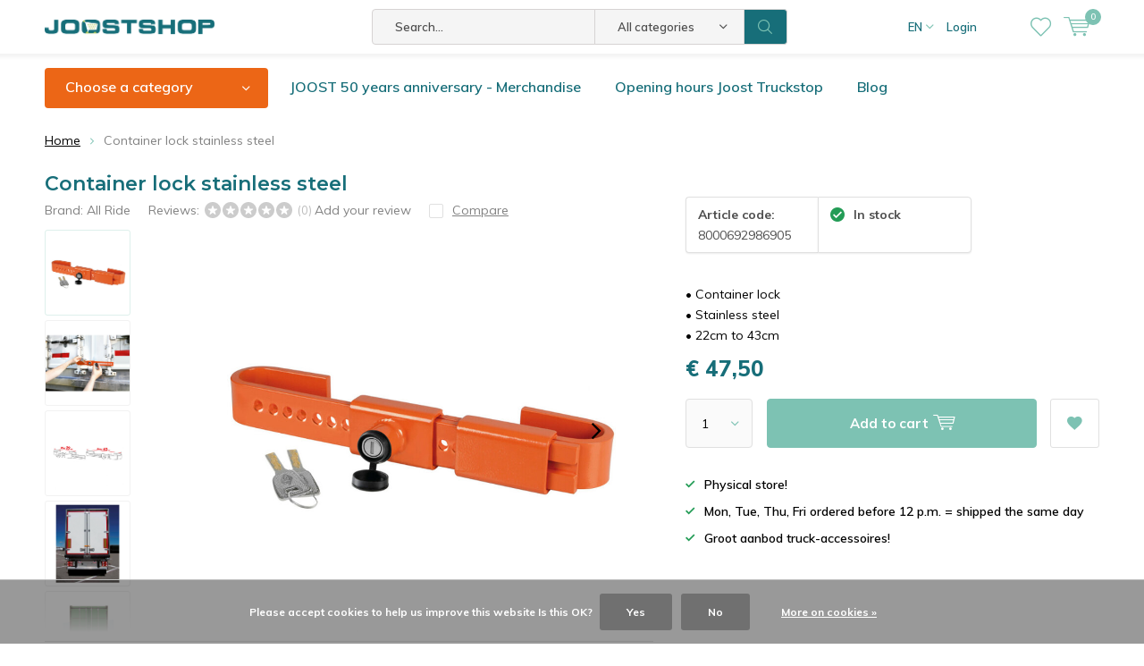

--- FILE ---
content_type: text/html;charset=utf-8
request_url: https://www.joostshop.com/en/container-lock-stainless-steel.html
body_size: 16186
content:
<!doctype html>
<html lang="en" class="menu-up   no-mobile ">
	<head>
            <meta charset="utf-8"/>
<!-- [START] 'blocks/head.rain' -->
<!--

  (c) 2008-2026 Lightspeed Netherlands B.V.
  http://www.lightspeedhq.com
  Generated: 25-01-2026 @ 21:28:09

-->
<link rel="canonical" href="https://www.joostshop.com/en/container-lock-stainless-steel.html"/>
<link rel="alternate" href="https://www.joostshop.com/en/index.rss" type="application/rss+xml" title="New products"/>
<link href="https://cdn.webshopapp.com/assets/cookielaw.css?2025-02-20" rel="stylesheet" type="text/css"/>
<meta name="robots" content="noodp,noydir"/>
<meta name="google-site-verification" content="ZvQhPK9n27aaRUuAfIDJ4pg7pZ5ZTTKvS5O5osaXq3Y"/>
<meta name="google-site-verification" content="b0vARiCEa_JiwAXmbeJ3FNd9Cpma_pBj_nPHcvZm-48"/>
<meta name="google-site-verification" content="iFNuNMBa--ZHFmGoRN2MrKxmJn-YqMvJ4XYYI58jOpU"/>
<meta property="og:url" content="https://www.joostshop.com/en/container-lock-stainless-steel.html?source=facebook"/>
<meta property="og:site_name" content="Joostshop"/>
<meta property="og:title" content="Container lock stainless steel "/>
<meta property="og:description" content="• Container lock<br />
• Stainless steel<br />
• 22cm to 43cm"/>
<meta property="og:image" content="https://cdn.webshopapp.com/shops/75065/files/457515414/all-ride-container-lock-stainless-steel.jpg"/>
<script>
(function(w,d,s,l,i){w[l]=w[l]||[];w[l].push({'gtm.start':
new Date().getTime(),event:'gtm.js'});var f=d.getElementsByTagName(s)[0],
j=d.createElement(s),dl=l!='dataLayer'?'&l='+l:'';j.async=true;j.src=
'https://www.googletagmanager.com/gtm.js?id='+i+dl;f.parentNode.insertBefore(j,f);
})(window,document,'script','dataLayer','GTM-T2DDMT5')
</script>
<!--[if lt IE 9]>
<script src="https://cdn.webshopapp.com/assets/html5shiv.js?2025-02-20"></script>
<![endif]-->
<!-- [END] 'blocks/head.rain' -->
		<meta charset="utf-8">
		<meta http-equiv="x-ua-compatible" content="ie=edge">
		<title>Container lock stainless steel  - Joostshop</title>
		<meta name="description" content="• Container lock<br />
• Stainless steel<br />
• 22cm to 43cm">
		<meta name="keywords" content="container lock, container lock stainless steel, container lock steel">
		<meta name="theme-color" content="#ffffff">
		<meta name="MobileOptimized" content="320">
		<meta name="HandheldFriendly" content="true">
		<meta name="viewport" content="width=device-width, initial-scale=1, initial-scale=1, minimum-scale=1, maximum-scale=1, user-scalable=no">
		<meta name="author" content="https://www.dmws.nl/">
		
		<link rel="preconnect" href="https://fonts.googleapis.com">
		<link rel="dns-prefetch" href="https://fonts.googleapis.com">
		<link rel="preconnect" href="https://ajax.googleapis.com">
		<link rel="dns-prefetch" href="https://ajax.googleapis.com">
		<link rel="preconnect" href="https://www.gstatic.com" crossorigin="anonymous">
		<link rel="dns-prefetch" href="https://www.gstatic.com" crossorigin="anonymous">
		<link rel="preconnect" href="//cdn.webshopapp.com/">
		<link rel="dns-prefetch" href="//cdn.webshopapp.com/">
	
		<link rel="preload" href="https://fonts.googleapis.com/css?family=Muli:300,400,500,600,700,800,900%7CMontserrat:300,400,500,600,700,800,900" as="style">
    <link rel="preload" href="https://cdn.webshopapp.com/shops/75065/themes/137696/assets/icomoon.woff" as="font" type="font/woff" crossorigin="anonymous">
    <link href="https://fonts.googleapis.com/css?family=Muli:300,400,500,600,700,800,900%7CMontserrat:300,400,500,600,700,800,900" rel="stylesheet" type="text/css">
  
  	<script>
      "use strict"
			function loadJS(src, onload) {
				var script = document.createElement('script')
				script.src = src
				script.onload = onload
				;(document.body || document.head).appendChild(script)
				script = null
			}
			(function () {
				var fontToLoad1 = "Muli",
					fontToLoad2 = "Montserrat"

				if (sessionStorage.font1 === fontToLoad1 && sessionStorage.font2 === fontToLoad2) {
					document.documentElement.className += " wf-active"
					return
				} else if ("fonts" in document) {
					var fontsToLoad = [document.fonts.load("300 1em 'Muli'"), document.fonts.load("400 1em 'Muli'"),
					document.fonts.load("500 1em 'Muli'"), document.fonts.load("600 1em 'Muli'"), document.fonts.load("700 1em 'Muli'"),
					document.fonts.load("800 1em 'Muli'"), document.fonts.load("900 1em 'Muli'"),
					document.fonts.load("300 1em 'Montserrat'"), document.fonts.load("400 1em 'Montserrat'"),
					document.fonts.load("500 1em 'Montserrat'"), document.fonts.load("600 1em 'Montserrat'"), document.fonts.load("700 1em 'Montserrat'"),
					document.fonts.load("800 1em 'Montserrat'"), document.fonts.load("900 1em 'Montserrat'")]
					Promise.all(fontsToLoad).then(function () {
						document.documentElement.className += " wf-active"
						try {
							sessionStorage.font1 = fontToLoad1
							sessionStorage.font2 = fontToLoad2
						} catch (e) { /* private safari */ }
					})
				} else {
					// use fallback
					loadJS('https://cdnjs.cloudflare.com/ajax/libs/fontfaceobserver/2.1.0/fontfaceobserver.js', function () {
						var fontsToLoad = []
						for (var i = 3; i <= 9; ++i) {
							fontsToLoad.push(new FontFaceObserver(fontToLoad1, { weight: i * 100 }).load())
							fontsToLoad.push(new FontFaceObserver(fontToLoad2, { weight: i * 100 }).load())
						}
						Promise.all(fontsToLoad).then(function () {
							document.documentElement.className += " wf-active"
							try {
								sessionStorage.font1 = fontToLoad1
								sessionStorage.font2 = fontToLoad2
							} catch (e) { /* private safari */ }
						});
					})
				}
			})();
    </script>
	
		<link rel="preload" href="https://cdn.webshopapp.com/shops/75065/themes/137696/assets/main-minified.css?2026010516534620210105155559?1536" as="style">
		<link rel="preload" href="https://cdn.webshopapp.com/shops/75065/themes/137696/assets/settings.css?2026010516534620210105155559" as="style">
		<link rel="stylesheet" async media="screen" href="https://cdn.webshopapp.com/shops/75065/themes/137696/assets/main-minified.css?2026010516534620210105155559?1536">
		    <link rel="stylesheet" async href="https://cdn.webshopapp.com/shops/75065/themes/137696/assets/settings.css?2026010516534620210105155559" />
    
		<link rel="preload" href="https://ajax.googleapis.com/ajax/libs/jquery/2.2.4/jquery.min.js" as="script">
		<link rel="preload" href="https://cdn.webshopapp.com/shops/75065/themes/137696/assets/custom.css?2026010516534620210105155559" as="style">
		<link rel="preload" href="https://cdn.webshopapp.com/shops/75065/themes/137696/assets/cookie.js?2026010516534620210105155559" as="script">
		<link rel="preload" href="https://cdn.webshopapp.com/shops/75065/themes/137696/assets/scripts.js?2026010516534620210105155559" as="script">
		<link rel="preload" href="https://cdn.webshopapp.com/shops/75065/themes/137696/assets/fancybox.js?2026010516534620210105155559" as="script">
		    				<link rel="preload" href="https://cdn.webshopapp.com/shops/75065/themes/137696/assets/dmws-gui.js?2026010516534620210105155559" as="script">
		
		<script src="https://ajax.googleapis.com/ajax/libs/jquery/2.2.4/jquery.min.js"></script>
    
		<link rel="icon" type="image/x-icon" href="https://cdn.webshopapp.com/shops/75065/themes/137696/v/90914/assets/favicon.ico?20200610075408">
		<link rel="apple-touch-icon" href="https://cdn.webshopapp.com/shops/75065/themes/137696/v/90914/assets/favicon.ico?20200610075408">
		<meta property="og:title" content="Container lock stainless steel ">
		<meta property="og:type" content="website"> 
		<meta property="og:description" content="• Container lock<br />
• Stainless steel<br />
• 22cm to 43cm">
		<meta property="og:site_name" content="Joostshop">
		<meta property="og:url" content="https://www.joostshop.com/">
    			<meta property="og:image" content="https://cdn.webshopapp.com/shops/75065/files/457515414/224x130x1/image.jpg">
        		<script type="application/ld+json">
			{
				"@context": "http://schema.org/",
				"@type": "Organization",
				"url": "https://www.joostshop.com/en/",
				"name": "Joostshop",
				"legalName": "Joostshop",
				"description": "• Container lock<br />
• Stainless steel<br />
• 22cm to 43cm",
				"logo": "https://cdn.webshopapp.com/shops/75065/themes/137696/v/90914/assets/logo.png?20200610075408",
				"image": "https://cdn.webshopapp.com/shops/75065/themes/137696/assets/banner-1.jpg?2026010516534620210105155559",
				"contactPoint": {
					"@type": "ContactPoint",
					"contactType": "Customer service",
					"telephone": "+32 (0) 473 13 14 30"
				},
				"address": {
					"@type": "PostalAddress",
					"streetAddress": "",
					"addressLocality": "",
					"addressRegion": "",
					"postalCode": "",
					"addressCountry": ""
				}
			}
		</script>
    <meta name="msapplication-config" content="https://cdn.webshopapp.com/shops/75065/themes/137696/assets/browserconfig.xml?2026010516534620210105155559">
<meta property="og:title" content="Container lock stainless steel ">
<meta property="og:type" content="website"> 
<meta property="og:description" content="• Container lock<br />
• Stainless steel<br />
• 22cm to 43cm">
<meta property="og:site_name" content="Joostshop">
<meta property="og:url" content="https://www.joostshop.com/">
<meta property="og:image" content="https://cdn.webshopapp.com/shops/75065/themes/137696/assets/first-image-1.jpg?2026010516534620210105155559">
<meta name="twitter:title" content="Container lock stainless steel ">
<meta name="twitter:description" content="• Container lock<br />
• Stainless steel<br />
• 22cm to 43cm">
<meta name="twitter:site" content="Joostshop">
<meta name="twitter:card" content="https://cdn.webshopapp.com/shops/75065/themes/137696/v/90914/assets/logo.png?20200610075408">
<meta name="twitter:image" content="https://cdn.webshopapp.com/shops/75065/themes/137696/assets/first-image-1.jpg?2026010516534620210105155559">
<script type="application/ld+json">
  [
        {
      "@context": "http://schema.org",
      "@type": "Product", 
      "name": "All Ride Container lock stainless steel",
      "url": "https://www.joostshop.com/en/container-lock-stainless-steel.html",
      "brand": "All Ride",      "description": "• Container lock<br />
• Stainless steel<br />
• 22cm to 43cm",      "image": "https://cdn.webshopapp.com/shops/75065/files/457515414/300x250x2/all-ride-container-lock-stainless-steel.jpg",            "mpn": "8000692986905",            "offers": {
        "@type": "Offer",
        "price": "47.50",        "url": "https://www.joostshop.com/en/container-lock-stainless-steel.html",
        "priceValidUntil": "2027-01-25",
        "priceCurrency": "EUR"      }
          },
        {
      "@context": "http://schema.org/",
      "@type": "Organization",
      "url": "https://www.joostshop.com/",
      "name": "Joostshop",
      "legalName": "Joostshop",
      "description": "• Container lock<br />
• Stainless steel<br />
• 22cm to 43cm",
      "logo": "https://cdn.webshopapp.com/shops/75065/themes/137696/v/90914/assets/logo.png?20200610075408",
      "image": "https://cdn.webshopapp.com/shops/75065/themes/137696/assets/first-image-1.jpg?2026010516534620210105155559",
      "contactPoint": {
        "@type": "ContactPoint",
        "contactType": "Customer service",
        "telephone": "+32 (0) 473 13 14 30"
      },
      "address": {
        "@type": "PostalAddress",
        "streetAddress": "Europastraat 10",
        "addressLocality": "Belgium",
        "postalCode": "2321 Meer",
        "addressCountry": "EN"
      }
            
    },
    { 
      "@context": "http://schema.org", 
      "@type": "WebSite", 
      "url": "https://www.joostshop.com/", 
      "name": "Joostshop",
      "description": "• Container lock<br />
• Stainless steel<br />
• 22cm to 43cm",
      "author": [
        {
          "@type": "Organization",
          "url": "https://www.dmws.nl/",
          "name": "DMWS B.V.",
          "address": {
            "@type": "PostalAddress",
            "streetAddress": "Klokgebouw 195 (Strijp-S)",
            "addressLocality": "Eindhoven",
            "addressRegion": "NB",
            "postalCode": "5617 AB",
            "addressCountry": "NL"
          }
        }
      ]
    }
  ]
</script>	</head>
	<body>
    <ul class="hidden-data hidden"><li>75065</li><li>137696</li><li>nee</li><li>en</li><li>live</li><li>info//joostshop/com</li><li>https://www.joostshop.com/en/</li></ul><div id="root"><header id="top"><p id="logo"><a href="https://www.joostshop.com/en/" accesskey="h"><img class="desktop-only" src="https://cdn.webshopapp.com/shops/75065/themes/137696/v/90914/assets/logo.png?20200610075408" alt="Joostshop" width="190" height="60"><img class="desktop-hide" src="https://cdn.webshopapp.com/shops/75065/themes/137696/v/90914/assets/logo-mobile.png?20200610075408" alt="Joostshop" width="190" height="60"></a></p><nav id="skip"><ul><li><a href="#nav" accesskey="n">Skip to navigation (n)</a></li><li><a href="#content" accesskey="c">Skip to content (c)</a></li><li><a href="#footer" accesskey="f">Skip to footer (f)</a></li></ul></nav><nav id="nav"><ul><li><a accesskey="1" href=""></a><em>(1)</em></li><li><a accesskey="2" href=""></a><em>(2)</em></li></ul><form action="https://www.joostshop.com/en/search/" method="post" id="formSearch" class="untouched"><h5>Search</h5><p><label for="q">Search...</label><input type="search" id="q" name="q" value="" placeholder="Search..." autocomplete="off"></p><p class="desktop-only"><label for="sb" class="hidden">All categories</label><select id="sb" name="sb" onchange="cat();"><option value="https://www.joostshop.com/en/search/">All categories</option><option value="https://www.joostshop.com/en/joost-merchandise-pin-key-ring-sticker/" class="cat-12271477">Joost merchandise | Pin, key ring &amp; sticker</option><option value="https://www.joostshop.com/en/interior/" class="cat-2158032">Interior</option><option value="https://www.joostshop.com/en/exterior-truck-accessories-joostshop/" class="cat-2158508">Exterior Truck Accessories | Joostshop</option><option value="https://www.joostshop.com/en/truck-lighting/" class="cat-2158142">Truck lighting</option><option value="https://www.joostshop.com/en/electronics/" class="cat-2186692">Electronics</option><option value="https://www.joostshop.com/en/maintenance-cleaning-truck/" class="cat-2186618">Maintenance &amp; Cleaning Truck</option><option value="https://www.joostshop.com/en/cb/" class="cat-2277680">CB</option><option value="https://www.joostshop.com/en/safety/" class="cat-2158656">Safety</option><option value="https://www.joostshop.com/en/multimedia/" class="cat-2158168">Multimedia</option><option value="https://www.joostshop.com/en/clothing/" class="cat-2158526">Clothing</option><option value="https://www.joostshop.com/en/accessoires/" class="cat-2186754">Accessoires</option></select></p><p><button type="submit" title="Search" disabled="disabled">Search</button></p><ul class="list-cart"></ul><div class="tags desktop-hide"><h5>Tags</h5><ul class="list-tags"><li><a href="https://www.joostshop.com/en/tags/12v/">12v <span>(25)</span></a></li><li><a href="https://www.joostshop.com/en/tags/24v/">24v <span>(42)</span></a></li><li><a href="https://www.joostshop.com/en/tags/daf/">DAF <span>(23)</span></a></li><li><a href="https://www.joostshop.com/en/tags/dashboardmat-voor-truck/">Dashboardmat voor truck <span>(11)</span></a></li><li><a href="https://www.joostshop.com/en/tags/fun-plate/">Fun plate <span>(7)</span></a></li><li><a href="https://www.joostshop.com/en/tags/fun-plate-truck/">Fun plate truck <span>(7)</span></a></li><li><a href="https://www.joostshop.com/en/tags/italy/">Italy <span>(6)</span></a></li><li><a href="https://www.joostshop.com/en/tags/iveco/">Iveco <span>(9)</span></a></li><li><a href="https://www.joostshop.com/en/tags/led/">LED <span>(57)</span></a></li><li><a href="https://www.joostshop.com/en/tags/mercedes/">Mercedes <span>(19)</span></a></li><li><a href="https://www.joostshop.com/en/tags/mr-handsfree/">Mr Handsfree <span>(7)</span></a></li><li><a href="https://www.joostshop.com/en/tags/quintezz/">Quintezz <span>(72)</span></a></li><li><a href="https://www.joostshop.com/en/tags/renault/">Renault <span>(14)</span></a></li><li><a href="https://www.joostshop.com/en/tags/scania/">Scania <span>(18)</span></a></li><li><a href="https://www.joostshop.com/en/tags/volvo/">Volvo <span>(17)</span></a></li><li><a href="https://www.joostshop.com/en/tags/activity-tracker/">activity tracker <span>(8)</span></a></li><li><a href="https://www.joostshop.com/en/tags/back-to-the-oldskool/">back to the oldskool <span>(8)</span></a></li><li><a href="https://www.joostshop.com/en/tags/by-ernest/">by ernest <span>(6)</span></a></li><li><a href="https://www.joostshop.com/en/tags/dashboardmat/">dashboardmat <span>(12)</span></a></li><li><a href="https://www.joostshop.com/en/tags/fitness-horloge/">fitness horloge <span>(8)</span></a></li><li><a href="https://www.joostshop.com/en/tags/great-lion/">great lion <span>(10)</span></a></li><li><a href="https://www.joostshop.com/en/tags/guardo-fit-coach/">guardo fit coach <span>(8)</span></a></li><li><a href="https://www.joostshop.com/en/tags/lichtbakje/">lichtbakje <span>(8)</span></a></li><li><a href="https://www.joostshop.com/en/tags/lichtbakje-truck/">lichtbakje truck <span>(8)</span></a></li><li><a href="https://www.joostshop.com/en/tags/luchtverfrisser-truck/">luchtverfrisser truck <span>(7)</span></a></li><li><a href="https://www.joostshop.com/en/tags/mat-voor-dashboard/">mat voor dashboard <span>(11)</span></a></li><li><a href="https://www.joostshop.com/en/tags/mat-voor-dashboard-truck/">mat voor dashboard truck <span>(11)</span></a></li><li><a href="https://www.joostshop.com/en/tags/microvezeldoek/">microvezeldoek <span>(7)</span></a></li><li><a href="https://www.joostshop.com/en/tags/mini-sjaal/">mini sjaal <span>(20)</span></a></li><li><a href="https://www.joostshop.com/en/tags/mini-sjaal-truck/">mini sjaal truck <span>(17)</span></a></li><li><a href="https://www.joostshop.com/en/tags/mini-sjaal-zuignap/">mini sjaal zuignap <span>(20)</span></a></li><li><a href="https://www.joostshop.com/en/tags/muts-trucker/">muts trucker <span>(6)</span></a></li><li><a href="https://www.joostshop.com/en/tags/pin-scandi-models/">pin scandi models <span>(9)</span></a></li><li><a href="https://www.joostshop.com/en/tags/pin-scandi-souvenirs/">pin scandi souvenirs <span>(7)</span></a></li><li><a href="https://www.joostshop.com/en/tags/polish/">polish <span>(8)</span></a></li><li><a href="https://www.joostshop.com/en/tags/sporthorloge/">sporthorloge <span>(8)</span></a></li><li><a href="https://www.joostshop.com/en/tags/stappenteller/">stappenteller <span>(8)</span></a></li><li><a href="https://www.joostshop.com/en/tags/truck-decoratie/">truck decoratie <span>(7)</span></a></li><li><a href="https://www.joostshop.com/en/tags/trucker-muts/">trucker muts <span>(7)</span></a></li><li><a href="https://www.joostshop.com/en/tags/truckmat/">truckmat <span>(6)</span></a></li></ul></div></form><ul><li class="language"><a accesskey="3" href="./">EN</a><em>(3)</em><ul><li ><a href="https://www.joostshop.com/nl/go/product/151545835"  title="Nederlands" lang="nl">Nederlands</a></li><li class="active"><a href="https://www.joostshop.com/en/go/product/151545835"  title="English" lang="en">English</a></li></ul></li><li class="search"><a accesskey="5" href="./"><i class="icon-zoom"></i><span>Search</span></a><em>(5)</em></li><!--<li class="compare mobile-only"><a accesskey="5" href="./"><i class="icon-chart"></i><span>vergelijk</span></a><em>(5)</em></li>--><li class="user"><a accesskey="6" href="https://www.joostshop.com/en/account/login/"><i class="icon-user-outline"></i> 
          Login
        </a><em>(6)</em><div><div class="double"><form method="post" id="formLogin" action="https://www.joostshop.com/en/account/loginPost/?return=https://www.joostshop.com/en/container-lock-stainless-steel.html"><h5>Login</h5><p><label for="formLoginEmail">Email address</label><input type="email" id="formLoginEmail" name="email" placeholder="Email address" autocomplete='email' required></p><p><label for="formLoginPassword">Password</label><input type="password" id="formLoginPassword" name="password" placeholder="Password" autocomplete="current-password" required><a href="https://www.joostshop.com/en/account/password/">Forgot your password?</a></p><p><input type="hidden" name="key" value="39350f383231a28280cb3c5088c3943f" /><input type="hidden" name="type" value="login" /><button type="submit" onclick="$('#formLogin').submit(); return false;">Login</button></p></form><div><h5>New customer?</h5><ul class="list-checks"><li>All your orders and returns in one place</li><li>The ordering process is even faster</li><li>Your shopping cart stored, always and everywhere</li></ul><p class="link-btn"><a class="a" href="https://www.joostshop.com/en/account/register/">Create an account</a></p></div></div></div></li><li class="menu"><a accesskey="7" href="./"><i class="icon-menu"></i>
          Menu
        </a><em>(7)</em></li><li class="favorites br"><a accesskey="8" href="https://www.joostshop.com/en/account/wishlist/"><i class="icon-heart-outline"></i><span>wishlist</span></a></li><li class="cart"><a accesskey="9" href="./"><i class="icon-cart"></i><span>Cart</span><span class="qty">0</span></a><em>(9)</em><div><h5>My cart</h5><ul class="list-cart"><li><a href="https://www.joostshop.com/en/session/back/"><span class="img"><img src="https://cdn.webshopapp.com/shops/75065/themes/137696/assets/empty-cart.svg?2026010516534620210105155559" alt="Empty cart" width="43" height="46"></span><span class="title">No products found...</span><span class="desc">There are no products in your cart. Perhaps the item you chose is sold out.</span></a></li></ul></div></li></ul><div class="nav-main"><ul><li><a>Menu</a><ul><li><a href="https://www.joostshop.com/en/joost-merchandise-pin-key-ring-sticker/"><span class="img"><img src="https://cdn.webshopapp.com/shops/75065/files/449555995/64x44x2/joost-merchandise-pin-key-ring-sticker.jpg" alt="Joost merchandise | Pin, key ring &amp; sticker" width="32" height="22"></span>Joost merchandise | Pin, key ring &amp; sticker</a></li><li><a href="https://www.joostshop.com/en/interior/"><span class="img"><img src="https://cdn.webshopapp.com/shops/75065/files/329524867/64x44x2/interior.jpg" alt="Interior" width="32" height="22"></span>Interior</a><ul><li class="strong"><a href="https://www.joostshop.com/en/interior/">Interior</a></li><li><a href="https://www.joostshop.com/en/interior/danish-plush/">Danish Plush</a></li><li><a href="https://www.joostshop.com/en/interior/decoration/">Decoration</a></li><li><a href="https://www.joostshop.com/en/interior/flags-pennants-mini-scarves/">Flags, Pennants &amp; Mini Scarves</a></li><li><a href="https://www.joostshop.com/en/interior/mats-tunnel-covers-seat-covers/">Mats, Tunnel Covers &amp; Seat Covers</a><ul><li class="strong"><a href="https://www.joostshop.com/en/interior/mats-tunnel-covers-seat-covers/">Mats, Tunnel Covers &amp; Seat Covers</a></li><li><a href="https://www.joostshop.com/en/interior/mats-tunnel-covers-seat-covers/scania/">Scania</a></li><li><a href="https://www.joostshop.com/en/interior/mats-tunnel-covers-seat-covers/daf/">DAF</a></li><li><a href="https://www.joostshop.com/en/interior/mats-tunnel-covers-seat-covers/volvo/">Volvo</a></li><li><a href="https://www.joostshop.com/en/interior/mats-tunnel-covers-seat-covers/man/">MAN</a></li><li><a href="https://www.joostshop.com/en/interior/mats-tunnel-covers-seat-covers/other/">Other</a></li><li><a href="https://www.joostshop.com/en/interior/mats-tunnel-covers-seat-covers/iveco/">Iveco</a></li></ul></li><li><a href="https://www.joostshop.com/en/interior/dashboard-mats/">Dashboard mats</a></li><li><a href="https://www.joostshop.com/en/interior/curtains-windshield-curtains-fringes/">Curtains, windshield curtains &amp; fringes</a></li><li><a href="https://www.joostshop.com/en/interior/runners-hooks/">Runners &amp; Hooks</a></li><li><a href="https://www.joostshop.com/en/interior/steering-knobs-steering-wheel-covers/">Steering knobs &amp; steering wheel covers</a></li><li><a href="https://www.joostshop.com/en/interior/customised-truck-tables/">Customised truck tables</a><ul><li class="strong"><a href="https://www.joostshop.com/en/interior/customised-truck-tables/">Customised truck tables</a></li><li><a href="https://www.joostshop.com/en/interior/customised-truck-tables/scania/">Scania</a></li><li><a href="https://www.joostshop.com/en/interior/customised-truck-tables/daf/">DAF</a></li><li><a href="https://www.joostshop.com/en/interior/customised-truck-tables/volvo/">Volvo</a></li><li><a href="https://www.joostshop.com/en/interior/customised-truck-tables/man/"> MAN</a></li><li><a href="https://www.joostshop.com/en/interior/customised-truck-tables/iveco/">Iveco </a></li><li><a href="https://www.joostshop.com/en/interior/customised-truck-tables/ford/">Ford</a></li></ul></li><li><a href="https://www.joostshop.com/en/interior/telephone-other-holders/">Telephone &amp; other holders</a></li><li><a href="https://www.joostshop.com/en/interior/door-locks/">Door locks</a></li><li><a href="https://www.joostshop.com/en/interior/other-interior-accessories/">Other Interior Accessories</a></li></ul></li><li><a href="https://www.joostshop.com/en/exterior-truck-accessories-joostshop/"><span class="img"><img src="https://cdn.webshopapp.com/shops/75065/files/329524843/64x44x2/exterior-truck-accessories-joostshop.jpg" alt="Exterior Truck Accessories | Joostshop" width="32" height="22"></span>Exterior Truck Accessories | Joostshop</a><ul><li class="strong"><a href="https://www.joostshop.com/en/exterior-truck-accessories-joostshop/">Exterior Truck Accessories | Joostshop</a></li><li><a href="https://www.joostshop.com/en/exterior-truck-accessories-joostshop/horns-sirens/">Horns &amp; Sirens</a></li><li><a href="https://www.joostshop.com/en/exterior-truck-accessories-joostshop/exterior-decoration/">Exterior Decoration</a></li><li><a href="https://www.joostshop.com/en/exterior-truck-accessories-joostshop/reflectors/">Reflectors</a></li><li><a href="https://www.joostshop.com/en/exterior-truck-accessories-joostshop/rain-flaps/">Rain flaps</a></li><li><a href="https://www.joostshop.com/en/exterior-truck-accessories-joostshop/fuel-caps/">Fuel caps</a></li><li><a href="https://www.joostshop.com/en/exterior-truck-accessories-joostshop/wheel-nut-caps/">Wheel nut caps</a></li><li><a href="https://www.joostshop.com/en/exterior-truck-accessories-joostshop/other-exterior-accessories/">Other Exterior Accessories</a></li></ul></li><li><a href="https://www.joostshop.com/en/truck-lighting/"><span class="img"><img src="https://cdn.webshopapp.com/shops/75065/files/323595127/64x44x2/truck-lighting.jpg" alt="Truck lighting" width="32" height="22"></span>Truck lighting</a><ul><li class="strong"><a href="https://www.joostshop.com/en/truck-lighting/">Truck lighting</a></li><li><a href="https://www.joostshop.com/en/truck-lighting/replacement-lights/">Replacement lights</a></li><li><a href="https://www.joostshop.com/en/truck-lighting/exterior-lights/">Exterior lights</a></li><li><a href="https://www.joostshop.com/en/truck-lighting/interior-lights/">Interior lights</a></li><li><a href="https://www.joostshop.com/en/truck-lighting/flash-signal-lights/">Flash &amp; signal lights</a></li><li><a href="https://www.joostshop.com/en/truck-lighting/lenses/">Lenses</a></li><li><a href="https://www.joostshop.com/en/truck-lighting/usb-light-boxes-panels/">USB Light Boxes &amp; Panels</a></li><li><a href="https://www.joostshop.com/en/truck-lighting/led-panels/">LED panels</a></li><li><a href="https://www.joostshop.com/en/truck-lighting/side-markings-width-lights/">Side markings &amp; width lights</a></li></ul></li><li><a href="https://www.joostshop.com/en/electronics/"><span class="img"><img src="https://cdn.webshopapp.com/shops/75065/files/69302255/64x44x2/electronics.jpg" alt="Electronics" width="32" height="22"></span>Electronics</a><ul><li class="strong"><a href="https://www.joostshop.com/en/electronics/">Electronics</a></li><li><a href="https://www.joostshop.com/en/electronics/plugs-splitters/">Plugs &amp; splitters</a></li><li><a href="https://www.joostshop.com/en/electronics/inverters/">Inverters</a></li><li><a href="https://www.joostshop.com/en/electronics/coolers/">Coolers</a></li><li><a href="https://www.joostshop.com/en/electronics/coffee-makers-kettles/">Coffee makers &amp; Kettles</a></li><li><a href="https://www.joostshop.com/en/electronics/cooking-baking/">Cooking &amp; Baking</a></li><li><a href="https://www.joostshop.com/en/electronics/vacuum-cleaners/">Vacuum cleaners</a></li><li><a href="https://www.joostshop.com/en/electronics/fans/">Fans</a></li></ul></li><li><a href="https://www.joostshop.com/en/maintenance-cleaning-truck/"><span class="img"><img src="https://cdn.webshopapp.com/shops/75065/files/323595213/64x44x2/maintenance-cleaning-truck.jpg" alt="Maintenance &amp; Cleaning Truck" width="32" height="22"></span>Maintenance &amp; Cleaning Truck</a><ul><li class="strong"><a href="https://www.joostshop.com/en/maintenance-cleaning-truck/">Maintenance &amp; Cleaning Truck</a></li><li><a href="https://www.joostshop.com/en/maintenance-cleaning-truck/air-dusters-air-hoses/">Air dusters &amp; Air hoses</a></li><li><a href="https://www.joostshop.com/en/maintenance-cleaning-truck/tools-equipment/">Tools &amp; Equipment</a></li><li><a href="https://www.joostshop.com/en/maintenance-cleaning-truck/cleaning-polishing-products/">Cleaning &amp; Polishing Products</a></li><li><a href="https://www.joostshop.com/en/maintenance-cleaning-truck/air-fresheners-fragrance-products/">Air Fresheners &amp; Fragrance Products</a></li><li><a href="https://www.joostshop.com/en/maintenance-cleaning-truck/stipt/">Stipt</a></li></ul></li><li><a href="https://www.joostshop.com/en/cb/"><span class="img"><img src="https://cdn.webshopapp.com/shops/75065/files/69302474/64x44x2/cb.jpg" alt="CB" width="32" height="22"></span>CB</a><ul><li class="strong"><a href="https://www.joostshop.com/en/cb/">CB</a></li><li><a href="https://www.joostshop.com/en/cb/cb-radios/">CB Radios</a></li><li><a href="https://www.joostshop.com/en/cb/microphones-gearkeepers/">Microphones &amp; Gearkeepers</a></li><li><a href="https://www.joostshop.com/en/cb/cb-truck-speakers/">CB Truck Speakers</a></li><li><a href="https://www.joostshop.com/en/cb/antennas/">Antennas</a></li><li><a href="https://www.joostshop.com/en/cb/other-cb-accessories/">Other CB accessories</a></li></ul></li><li><a href="https://www.joostshop.com/en/safety/"><span class="img"><img src="https://cdn.webshopapp.com/shops/75065/files/323595339/64x44x2/safety.jpg" alt="Safety" width="32" height="22"></span>Safety</a></li><li><a href="https://www.joostshop.com/en/multimedia/"><span class="img"><img src="https://cdn.webshopapp.com/shops/75065/files/323595497/64x44x2/multimedia.jpg" alt="Multimedia" width="32" height="22"></span>Multimedia</a><ul><li class="strong"><a href="https://www.joostshop.com/en/multimedia/">Multimedia</a></li><li><a href="https://www.joostshop.com/en/multimedia/bluetooth-speakers/">Bluetooth speakers</a></li><li><a href="https://www.joostshop.com/en/multimedia/carkits/">Carkits</a></li><li><a href="https://www.joostshop.com/en/multimedia/chargers/">Chargers</a></li><li><a href="https://www.joostshop.com/en/multimedia/miscellaneous/">Miscellaneous</a></li></ul></li><li><a href="https://www.joostshop.com/en/clothing/"><span class="img"><img src="https://cdn.webshopapp.com/shops/75065/files/323595858/64x44x2/clothing.jpg" alt="Clothing" width="32" height="22"></span>Clothing</a><ul><li class="strong"><a href="https://www.joostshop.com/en/clothing/">Clothing</a></li><li><a href="https://www.joostshop.com/en/clothing/rompers-bibs/">Rompers/bibs</a></li><li><a href="https://www.joostshop.com/en/clothing/slippers-socks/">Slippers/Socks</a></li><li><a href="https://www.joostshop.com/en/clothing/sweaters-cardigans/">Sweaters/Cardigans</a></li><li><a href="https://www.joostshop.com/en/clothing/gloves/">Gloves</a></li><li><a href="https://www.joostshop.com/en/clothing/jackets/">Jackets</a></li><li><a href="https://www.joostshop.com/en/clothing/clogs-safety-footwear/">Clogs &amp; Safety Footwear</a></li><li><a href="https://www.joostshop.com/en/clothing/t-shirts/">T-shirts</a></li><li><a href="https://www.joostshop.com/en/clothing/hats-and-caps/">Hats and caps</a></li><li><a href="https://www.joostshop.com/en/clothing/wallet/">Wallet</a></li></ul></li><li><a href="https://www.joostshop.com/en/accessoires/"><span class="img"><img src="https://cdn.webshopapp.com/shops/75065/files/323597191/64x44x2/accessoires.jpg" alt="Accessoires" width="32" height="22"></span>Accessoires</a><ul><li class="strong"><a href="https://www.joostshop.com/en/accessoires/">Accessoires</a></li><li><a href="https://www.joostshop.com/en/accessoires/back-to-the-oldskool/">Back to the Oldskool</a></li><li><a href="https://www.joostshop.com/en/accessoires/tin-sign/">Tin sign</a></li><li><a href="https://www.joostshop.com/en/accessoires/worldwide-trucker-girls/">Worldwide Trucker Girls</a></li><li><a href="https://www.joostshop.com/en/accessoires/pins/">Pins</a></li><li><a href="https://www.joostshop.com/en/accessoires/keychains/">Keychains</a></li><li><a href="https://www.joostshop.com/en/accessoires/truck-stickers-decals/">Truck Stickers &amp; Decals</a><ul><li class="strong"><a href="https://www.joostshop.com/en/accessoires/truck-stickers-decals/">Truck Stickers &amp; Decals</a></li><li><a href="https://www.joostshop.com/en/accessoires/truck-stickers-decals/scania/">Scania</a></li><li><a href="https://www.joostshop.com/en/accessoires/truck-stickers-decals/daf/">DAF</a></li><li><a href="https://www.joostshop.com/en/accessoires/truck-stickers-decals/mercedes/">Mercedes</a></li><li><a href="https://www.joostshop.com/en/accessoires/truck-stickers-decals/iveco/">Iveco</a></li><li><a href="https://www.joostshop.com/en/accessoires/truck-stickers-decals/volvo/">Volvo</a></li><li><a href="https://www.joostshop.com/en/accessoires/truck-stickers-decals/bulldog/">Bulldog</a></li><li><a href="https://www.joostshop.com/en/accessoires/truck-stickers-decals/renault/">Renault</a></li><li><a href="https://www.joostshop.com/en/accessoires/truck-stickers-decals/lucky-duck/">Lucky Duck</a></li><li><a href="https://www.joostshop.com/en/accessoires/truck-stickers-decals/flags/">Flags</a></li><li><a href="https://www.joostshop.com/en/accessoires/truck-stickers-decals/miscellaneous/">Miscellaneous</a></li></ul></li><li><a href="https://www.joostshop.com/en/accessoires/specials/">Specials</a></li><li><a href="https://www.joostshop.com/en/accessoires/products-with-logo/">Products with logo</a></li><li><a href="https://www.joostshop.com/en/accessoires/toys-collectors-items/">Toys &amp; collector&#039;s items</a></li><li><a href="https://www.joostshop.com/en/accessoires/mugs/">Mugs</a></li></ul></li></ul></li></ul></div></nav><p id="back"><a href="https://www.joostshop.com/en/">Back</a></p></header><main id="content" class=" "><div class="pretemplate-content "><nav class="nav-main desktop-only"><ul><li><a href="./">Choose a category</a><ul><li><a href="https://www.joostshop.com/en/joost-merchandise-pin-key-ring-sticker/"><span class="img"><img src="https://cdn.webshopapp.com/shops/75065/files/449555995/64x44x2/joost-merchandise-pin-key-ring-sticker.jpg" alt="Joost merchandise | Pin, key ring &amp; sticker" width="32" height="22"></span>Joost merchandise | Pin, key ring &amp; sticker</a></li><li><a href="https://www.joostshop.com/en/interior/"><span class="img"><img src="https://cdn.webshopapp.com/shops/75065/files/329524867/64x44x2/interior.jpg" alt="Interior" width="32" height="22"></span>Interior</a><ul><li class="strong"><a href="https://www.joostshop.com/en/interior/">Interior</a></li><li><a href="https://www.joostshop.com/en/interior/danish-plush/">Danish Plush</a></li><li><a href="https://www.joostshop.com/en/interior/decoration/">Decoration</a></li><li><a href="https://www.joostshop.com/en/interior/flags-pennants-mini-scarves/">Flags, Pennants &amp; Mini Scarves</a></li><li><a href="https://www.joostshop.com/en/interior/mats-tunnel-covers-seat-covers/">Mats, Tunnel Covers &amp; Seat Covers</a><ul><li class="strong"><a href="https://www.joostshop.com/en/interior/mats-tunnel-covers-seat-covers/">Mats, Tunnel Covers &amp; Seat Covers</a></li><li><a href="https://www.joostshop.com/en/interior/mats-tunnel-covers-seat-covers/scania/">Scania</a></li><li><a href="https://www.joostshop.com/en/interior/mats-tunnel-covers-seat-covers/daf/">DAF</a></li><li><a href="https://www.joostshop.com/en/interior/mats-tunnel-covers-seat-covers/volvo/">Volvo</a></li><li><a href="https://www.joostshop.com/en/interior/mats-tunnel-covers-seat-covers/man/">MAN</a></li><li><a href="https://www.joostshop.com/en/interior/mats-tunnel-covers-seat-covers/other/">Other</a></li><li><a href="https://www.joostshop.com/en/interior/mats-tunnel-covers-seat-covers/iveco/">Iveco</a></li></ul></li><li><a href="https://www.joostshop.com/en/interior/dashboard-mats/">Dashboard mats</a></li><li><a href="https://www.joostshop.com/en/interior/curtains-windshield-curtains-fringes/">Curtains, windshield curtains &amp; fringes</a></li><li><a href="https://www.joostshop.com/en/interior/runners-hooks/">Runners &amp; Hooks</a></li><li><a href="https://www.joostshop.com/en/interior/steering-knobs-steering-wheel-covers/">Steering knobs &amp; steering wheel covers</a></li><li><a href="https://www.joostshop.com/en/interior/customised-truck-tables/">Customised truck tables</a><ul><li class="strong"><a href="https://www.joostshop.com/en/interior/customised-truck-tables/">Customised truck tables</a></li><li><a href="https://www.joostshop.com/en/interior/customised-truck-tables/scania/">Scania</a></li><li><a href="https://www.joostshop.com/en/interior/customised-truck-tables/daf/">DAF</a></li><li><a href="https://www.joostshop.com/en/interior/customised-truck-tables/volvo/">Volvo</a></li><li><a href="https://www.joostshop.com/en/interior/customised-truck-tables/man/"> MAN</a></li><li><a href="https://www.joostshop.com/en/interior/customised-truck-tables/iveco/">Iveco </a></li><li><a href="https://www.joostshop.com/en/interior/customised-truck-tables/ford/">Ford</a></li></ul></li><li><a href="https://www.joostshop.com/en/interior/telephone-other-holders/">Telephone &amp; other holders</a></li><li><a href="https://www.joostshop.com/en/interior/door-locks/">Door locks</a></li><li><a href="https://www.joostshop.com/en/interior/">View all</a></li></ul></li><li><a href="https://www.joostshop.com/en/exterior-truck-accessories-joostshop/"><span class="img"><img src="https://cdn.webshopapp.com/shops/75065/files/329524843/64x44x2/exterior-truck-accessories-joostshop.jpg" alt="Exterior Truck Accessories | Joostshop" width="32" height="22"></span>Exterior Truck Accessories | Joostshop</a><ul><li class="strong"><a href="https://www.joostshop.com/en/exterior-truck-accessories-joostshop/">Exterior Truck Accessories | Joostshop</a></li><li><a href="https://www.joostshop.com/en/exterior-truck-accessories-joostshop/horns-sirens/">Horns &amp; Sirens</a></li><li><a href="https://www.joostshop.com/en/exterior-truck-accessories-joostshop/exterior-decoration/">Exterior Decoration</a></li><li><a href="https://www.joostshop.com/en/exterior-truck-accessories-joostshop/reflectors/">Reflectors</a></li><li><a href="https://www.joostshop.com/en/exterior-truck-accessories-joostshop/rain-flaps/">Rain flaps</a></li><li><a href="https://www.joostshop.com/en/exterior-truck-accessories-joostshop/fuel-caps/">Fuel caps</a></li><li><a href="https://www.joostshop.com/en/exterior-truck-accessories-joostshop/wheel-nut-caps/">Wheel nut caps</a></li><li><a href="https://www.joostshop.com/en/exterior-truck-accessories-joostshop/other-exterior-accessories/">Other Exterior Accessories</a></li></ul></li><li><a href="https://www.joostshop.com/en/truck-lighting/"><span class="img"><img src="https://cdn.webshopapp.com/shops/75065/files/323595127/64x44x2/truck-lighting.jpg" alt="Truck lighting" width="32" height="22"></span>Truck lighting</a><ul><li class="strong"><a href="https://www.joostshop.com/en/truck-lighting/">Truck lighting</a></li><li><a href="https://www.joostshop.com/en/truck-lighting/replacement-lights/">Replacement lights</a></li><li><a href="https://www.joostshop.com/en/truck-lighting/exterior-lights/">Exterior lights</a></li><li><a href="https://www.joostshop.com/en/truck-lighting/interior-lights/">Interior lights</a></li><li><a href="https://www.joostshop.com/en/truck-lighting/flash-signal-lights/">Flash &amp; signal lights</a></li><li><a href="https://www.joostshop.com/en/truck-lighting/lenses/">Lenses</a></li><li><a href="https://www.joostshop.com/en/truck-lighting/usb-light-boxes-panels/">USB Light Boxes &amp; Panels</a></li><li><a href="https://www.joostshop.com/en/truck-lighting/led-panels/">LED panels</a></li><li><a href="https://www.joostshop.com/en/truck-lighting/side-markings-width-lights/">Side markings &amp; width lights</a></li></ul></li><li><a href="https://www.joostshop.com/en/electronics/"><span class="img"><img src="https://cdn.webshopapp.com/shops/75065/files/69302255/64x44x2/electronics.jpg" alt="Electronics" width="32" height="22"></span>Electronics</a><ul><li class="strong"><a href="https://www.joostshop.com/en/electronics/">Electronics</a></li><li><a href="https://www.joostshop.com/en/electronics/plugs-splitters/">Plugs &amp; splitters</a></li><li><a href="https://www.joostshop.com/en/electronics/inverters/">Inverters</a></li><li><a href="https://www.joostshop.com/en/electronics/coolers/">Coolers</a></li><li><a href="https://www.joostshop.com/en/electronics/coffee-makers-kettles/">Coffee makers &amp; Kettles</a></li><li><a href="https://www.joostshop.com/en/electronics/cooking-baking/">Cooking &amp; Baking</a></li><li><a href="https://www.joostshop.com/en/electronics/vacuum-cleaners/">Vacuum cleaners</a></li><li><a href="https://www.joostshop.com/en/electronics/fans/">Fans</a></li></ul></li><li><a href="https://www.joostshop.com/en/maintenance-cleaning-truck/"><span class="img"><img src="https://cdn.webshopapp.com/shops/75065/files/323595213/64x44x2/maintenance-cleaning-truck.jpg" alt="Maintenance &amp; Cleaning Truck" width="32" height="22"></span>Maintenance &amp; Cleaning Truck</a><ul><li class="strong"><a href="https://www.joostshop.com/en/maintenance-cleaning-truck/">Maintenance &amp; Cleaning Truck</a></li><li><a href="https://www.joostshop.com/en/maintenance-cleaning-truck/air-dusters-air-hoses/">Air dusters &amp; Air hoses</a></li><li><a href="https://www.joostshop.com/en/maintenance-cleaning-truck/tools-equipment/">Tools &amp; Equipment</a></li><li><a href="https://www.joostshop.com/en/maintenance-cleaning-truck/cleaning-polishing-products/">Cleaning &amp; Polishing Products</a></li><li><a href="https://www.joostshop.com/en/maintenance-cleaning-truck/air-fresheners-fragrance-products/">Air Fresheners &amp; Fragrance Products</a></li><li><a href="https://www.joostshop.com/en/maintenance-cleaning-truck/stipt/">Stipt</a></li></ul></li><li><a href="https://www.joostshop.com/en/cb/"><span class="img"><img src="https://cdn.webshopapp.com/shops/75065/files/69302474/64x44x2/cb.jpg" alt="CB" width="32" height="22"></span>CB</a><ul><li class="strong"><a href="https://www.joostshop.com/en/cb/">CB</a></li><li><a href="https://www.joostshop.com/en/cb/cb-radios/">CB Radios</a></li><li><a href="https://www.joostshop.com/en/cb/microphones-gearkeepers/">Microphones &amp; Gearkeepers</a></li><li><a href="https://www.joostshop.com/en/cb/cb-truck-speakers/">CB Truck Speakers</a></li><li><a href="https://www.joostshop.com/en/cb/antennas/">Antennas</a></li><li><a href="https://www.joostshop.com/en/cb/other-cb-accessories/">Other CB accessories</a></li></ul></li><li><a href="https://www.joostshop.com/en/safety/"><span class="img"><img src="https://cdn.webshopapp.com/shops/75065/files/323595339/64x44x2/safety.jpg" alt="Safety" width="32" height="22"></span>Safety</a></li><li><a href="https://www.joostshop.com/en/multimedia/"><span class="img"><img src="https://cdn.webshopapp.com/shops/75065/files/323595497/64x44x2/multimedia.jpg" alt="Multimedia" width="32" height="22"></span>Multimedia</a><ul><li class="strong"><a href="https://www.joostshop.com/en/multimedia/">Multimedia</a></li><li><a href="https://www.joostshop.com/en/multimedia/bluetooth-speakers/">Bluetooth speakers</a></li><li><a href="https://www.joostshop.com/en/multimedia/carkits/">Carkits</a></li><li><a href="https://www.joostshop.com/en/multimedia/chargers/">Chargers</a></li><li><a href="https://www.joostshop.com/en/multimedia/miscellaneous/">Miscellaneous</a></li></ul></li><li><a href="https://www.joostshop.com/en/clothing/"><span class="img"><img src="https://cdn.webshopapp.com/shops/75065/files/323595858/64x44x2/clothing.jpg" alt="Clothing" width="32" height="22"></span>Clothing</a><ul><li class="strong"><a href="https://www.joostshop.com/en/clothing/">Clothing</a></li><li><a href="https://www.joostshop.com/en/clothing/rompers-bibs/">Rompers/bibs</a></li><li><a href="https://www.joostshop.com/en/clothing/slippers-socks/">Slippers/Socks</a></li><li><a href="https://www.joostshop.com/en/clothing/sweaters-cardigans/">Sweaters/Cardigans</a></li><li><a href="https://www.joostshop.com/en/clothing/gloves/">Gloves</a></li><li><a href="https://www.joostshop.com/en/clothing/jackets/">Jackets</a></li><li><a href="https://www.joostshop.com/en/clothing/clogs-safety-footwear/">Clogs &amp; Safety Footwear</a></li><li><a href="https://www.joostshop.com/en/clothing/t-shirts/">T-shirts</a></li><li><a href="https://www.joostshop.com/en/clothing/hats-and-caps/">Hats and caps</a></li><li><a href="https://www.joostshop.com/en/clothing/wallet/">Wallet</a></li></ul></li><li><a href="https://www.joostshop.com/en/accessoires/"><span class="img"><img src="https://cdn.webshopapp.com/shops/75065/files/323597191/64x44x2/accessoires.jpg" alt="Accessoires" width="32" height="22"></span>Accessoires</a><ul><li class="strong"><a href="https://www.joostshop.com/en/accessoires/">Accessoires</a></li><li><a href="https://www.joostshop.com/en/accessoires/back-to-the-oldskool/">Back to the Oldskool</a></li><li><a href="https://www.joostshop.com/en/accessoires/tin-sign/">Tin sign</a></li><li><a href="https://www.joostshop.com/en/accessoires/worldwide-trucker-girls/">Worldwide Trucker Girls</a></li><li><a href="https://www.joostshop.com/en/accessoires/pins/">Pins</a></li><li><a href="https://www.joostshop.com/en/accessoires/keychains/">Keychains</a></li><li><a href="https://www.joostshop.com/en/accessoires/truck-stickers-decals/">Truck Stickers &amp; Decals</a><ul><li class="strong"><a href="https://www.joostshop.com/en/accessoires/truck-stickers-decals/">Truck Stickers &amp; Decals</a></li><li><a href="https://www.joostshop.com/en/accessoires/truck-stickers-decals/scania/">Scania</a></li><li><a href="https://www.joostshop.com/en/accessoires/truck-stickers-decals/daf/">DAF</a></li><li><a href="https://www.joostshop.com/en/accessoires/truck-stickers-decals/mercedes/">Mercedes</a></li><li><a href="https://www.joostshop.com/en/accessoires/truck-stickers-decals/iveco/">Iveco</a></li><li><a href="https://www.joostshop.com/en/accessoires/truck-stickers-decals/volvo/">Volvo</a></li><li><a href="https://www.joostshop.com/en/accessoires/truck-stickers-decals/bulldog/">Bulldog</a></li><li><a href="https://www.joostshop.com/en/accessoires/truck-stickers-decals/renault/">Renault</a></li><li><a href="https://www.joostshop.com/en/accessoires/truck-stickers-decals/lucky-duck/">Lucky Duck</a></li><li><a href="https://www.joostshop.com/en/accessoires/truck-stickers-decals/flags/">Flags</a></li><li><a href="https://www.joostshop.com/en/accessoires/truck-stickers-decals/miscellaneous/">Miscellaneous</a></li></ul></li><li><a href="https://www.joostshop.com/en/accessoires/specials/">Specials</a></li><li><a href="https://www.joostshop.com/en/accessoires/products-with-logo/">Products with logo</a></li><li><a href="https://www.joostshop.com/en/accessoires/toys-collectors-items/">Toys &amp; collector&#039;s items</a></li><li><a href="https://www.joostshop.com/en/accessoires/mugs/">Mugs</a></li></ul></li></ul></li><li><a href="https://www.joostshop.com/en/joost-merchandise-pin-key-ring-sticker/" title="JOOST 50 years anniversary - Merchandise" target="_blank">JOOST 50 years anniversary - Merchandise</a></li><li><a href="https://www.joostshop.com/service/about/" title="Opening hours Joost Truckstop" target="_blank">Opening hours Joost Truckstop</a></li><li><a href="https://www.joostshop.com/nl/blogs/blog/" title="Blog" target="_blank">Blog</a></li></ul><p class="link-inline product-page-trustmark"><a href=""></a></p></nav></div><nav class="breadcrumbs desktop-only"><ol><li><a href="https://www.joostshop.com/en/">Home</a></li><li>Container lock stainless steel</li></ol></nav><header class="heading-product"><p class="link-inline tablet-only product-heading-trustmark"></p><h1>Container lock stainless steel</h1><ul class="list-product-rating"><li class="mobile-hide">Brand: <a href="https://www.joostshop.com/en/brands/all-ride/">All Ride</a></li><li><span class="mobile-hide">Reviews: </span><span class="rating-a" data-val="0" data-of="5"> (0)</span><a class="mobile-hide" href="./" data-popup="review">Add your review</a></li><li class="data-product fake-data-product desktop-only"><form action="./" method="post"><p class="check-a"><label for="check-151545835"><input type="checkbox" id="check-151545835" data-id="151545835" data-add-url="https://www.joostshop.com/en/compare/add/300766798/" data-del-url="https://www.joostshop.com/en/compare/delete/300766798/" name="lcg" class="compare-toggle"><span>Compare</span></label></p></form></li><li class="desktop-hide"><a class="desktop-hide" href="https://www.joostshop.com/en/compare/add/300766798/">Compare</a></li><li class="data-product fake-data-product desktop-hide"><a href="https://www.joostshop.com/en/account/wishlistAdd/151545835/?variant_id=300766798"><i class="icon-heart"></i><span><span>Add to wishlist</span></span></a></li></ul></header><div class="double d"><ul class="product-slider left"><li id="product-images-tp"><a  data-fancybox="imageGal" href="https://cdn.webshopapp.com/shops/75065/files/457515414/image.jpg"><img height="820" src="https://cdn.webshopapp.com/shops/75065/files/457515414/890x820x2/all-ride-container-lock-stainless-steel.jpg" alt="Container lock stainless steel"></a></li><li id="product-images-tp"><a  data-fancybox="imageGal" href="https://cdn.webshopapp.com/shops/75065/files/457515417/image.jpg"><img height="820" src="https://cdn.webshopapp.com/shops/75065/files/457515417/890x820x2/all-ride-container-lock-stainless-steel.jpg" alt="Container lock stainless steel"></a></li><li id="product-images-tp"><a  data-fancybox="imageGal" href="https://cdn.webshopapp.com/shops/75065/files/457515418/image.jpg"><img height="820" src="https://cdn.webshopapp.com/shops/75065/files/457515418/890x820x2/all-ride-container-lock-stainless-steel.jpg" alt="Container lock stainless steel"></a></li><li id="product-images-tp"><a  data-fancybox="imageGal" href="https://cdn.webshopapp.com/shops/75065/files/457515415/image.jpg"><img height="820" src="https://cdn.webshopapp.com/shops/75065/files/457515415/890x820x2/all-ride-container-lock-stainless-steel.jpg" alt="Container lock stainless steel"></a></li><li id="product-images-tp"><a  data-fancybox="imageGal" href="https://cdn.webshopapp.com/shops/75065/files/457515416/image.jpg"><img height="820" src="https://cdn.webshopapp.com/shops/75065/files/457515416/890x820x2/all-ride-container-lock-stainless-steel.jpg" alt="Container lock stainless steel"></a></li></ul><form action="https://www.joostshop.com/en/cart/add/300766798/" id="product_configure_form" method="post" class="form-product right " data-url="https://www.joostshop.com/en/cart/add/300766798/"><p class="input-inline m10 mobile-hide"><input type="hidden" name="bundle_id" id="product_configure_bundle_id" value=""></p><ul class="list-b"><li><span>Article code:</span> 8000692986905</li><li class="strong"><i class="icon-check-circle overlay-e"></i> In stock</li></ul><p>• Container lock<br />
• Stainless steel<br />
• 22cm to 43cm</p><p class="price-a">
            € 47,50          </p><div class="submit"><p><span class="qty"><label for="product-q" class="hidden">Quantity</label><select class="product-quantity-select" id="product-q" name="quantity" value="1"><option id="product-q" name="quantity" value="1" selected="selected">1</option><option id="product-q" name="quantity" value="2" >2</option><option id="product-q" name="quantity" value="3" >3</option><option id="product-q" name="quantity" value="4" >4</option><option id="product-q" name="quantity" value="5" >5</option><option id="product-q" name="quantity" value="6" >6</option><option id="product-q" name="quantity" value="7" >7</option><option id="product-q" name="quantity" value="8" >8</option><option id="product-q" name="quantity" value="9" >9</option><option id="product-q" name="quantity" value="10" >10</option><option class="product-qty-more-option" data-toggle="toggle" value="more">More...</option></select></span><button type="submit"  data-popup="popup-buy" ><span class="mobile-hide">Add to cart <i class="icon-cart"></i></span><span class="mobile-only"><i class="icon-cart-plus"></i></span></button><a class="btn" href="https://www.joostshop.com/en/account/wishlistAdd/151545835/?variant_id=300766798"><i class="icon-heart"></i> Add to wishlist</a></p><div class="modal"><p>Enter the number of articles below and click <i class="icon-check"></i></p><p><label class="hidden">Label</label><input class="product-modal-qty" type="number" min="1" name="quantity"><a href="javascript:;" class="btn product-modal-qty-submit"><i class="icon-check"></i><span>Ok</span></a></p></div></div><span class="product-price"></span><ul class="list-checks semi"><li>Physical store!</li><li>Mon, Tue, Thu, Fri ordered before 12 p.m. = shipped the same day</li><li>Groot aanbod truck-accessoires!</li></ul></form></div><div class="product-info"><div class="double d"><div class="left"><ul class="list-a mobile-hide"><li><a href="#section-description">Product description</a></li><li><a href="#section-returns"></a></li><li class="desktop-hide"><a href="#section-reviews">Reviews</a></li></ul><h2 class="header mobile-only ">Product description</h2><article class="module-info " id="section-description"><h3>Container lock stainless steel</h3><p><p><strong>Container lock stainless steel</strong>. Adjustable in size minimum 22cm, maximum 43cm.<br />Includes 2 keys. With this <strong>Container lock stainless steel</strong> you can secure your cargo while on the road. This <strong>Container lock stainless steel</strong> is specifically for containers and doors with a vertical locking bar. In addition, this <strong>Container lock stainless steel</strong> has a cylinder lock with a waterproof protective cover.</p><h3> </h3><h3><span style="color: #ff6600;">Specifications</span></h3><ul><li>Container lock for containers and doors with vertical locking bar</li><li>Stainless steel</li><li>Colour: orange</li><li>Inc. 2 keys</li><li>Cylinder lock with protective cap</li><li>Adjustable from 22cm to 43cm</li></ul></p></article><!--       <figure class="mobile-hide"><img src="http://placehold.it/800x360" alt="Placeholder" width="800" height="360"></figure> --></div><div class="right"><h2 class="header mobile-only">Reviews</h2><article id="section-reviews" class="wrapper-reviews m50"><h3 class="size-b m60 mobile-hide">User reviews</h3><p class="m40">There are no reviews written yet about this product.</p><p class="link-btn a"><a href="./" data-popup="review">Create your own review <i class="icon-edit"></i></a></p></article><div class="desktop-only"><h3 class="size-b">Related products</h3><ul class="list-collection compact"><li><ul class="img"><li><a href="https://www.joostshop.com/en/containerslot-gehard-staal.html"><img decoding="async" src="https://cdn.webshopapp.com/shops/75065/files/31894512/360x310x2/containerslot-gehard-staal.jpg" alt="Containerslot gehard staal" width="180" height="155" decoding="async"></a></li></ul><h3><a href="https://www.joostshop.com/en/containerslot-gehard-staal.html">Containerslot gehard staal</a></h3><p class="price">
            € 47,50  </p><p class="rating"></p><p class="btn"><a href="https://www.joostshop.com/en/cart/add/27491300/"><i class="icon-cart-plus"></i> Add to cart</a></p></li><li><ul class="img"><li><a href="https://www.joostshop.com/en/hardened-steel-container-lock.html"><img decoding="async" src="https://cdn.webshopapp.com/shops/75065/files/143920520/360x310x2/all-ride-hardened-steel-container-lock.jpg" alt="All Ride Hardened steel container lock" width="180" height="155" decoding="async"></a></li></ul><h3><a href="https://www.joostshop.com/en/hardened-steel-container-lock.html">Hardened steel container lock</a></h3><p class="price">
            € 62,50  </p><p class="rating"></p><p class="btn"><a href="https://www.joostshop.com/en/cart/add/105870743/"><i class="icon-cart-plus"></i> Add to cart</a></p></li></ul></div></div></div><article class="desktop-hide"><h2 class="header-tablet">Related products</h2><ul class="list-collection mobile-grid"><li><ul class="img"><li><a href="https://www.joostshop.com/en/containerslot-gehard-staal.html"><img decoding="async" src="https://cdn.webshopapp.com/shops/75065/files/31894512/360x310x2/containerslot-gehard-staal.jpg" alt="Containerslot gehard staal" width="180" height="155" decoding="async"></a></li></ul><h3><a href="https://www.joostshop.com/en/containerslot-gehard-staal.html">Containerslot gehard staal</a></h3><p class="price">
            € 47,50  </p><p class="rating"></p><p class="btn"><a href="https://www.joostshop.com/en/cart/add/27491300/"><i class="icon-cart-plus"></i> Add to cart</a></p></li><li><ul class="img"><li><a href="https://www.joostshop.com/en/hardened-steel-container-lock.html"><img decoding="async" src="https://cdn.webshopapp.com/shops/75065/files/143920520/360x310x2/all-ride-hardened-steel-container-lock.jpg" alt="All Ride Hardened steel container lock" width="180" height="155" decoding="async"></a></li></ul><h3><a href="https://www.joostshop.com/en/hardened-steel-container-lock.html">Hardened steel container lock</a></h3><p class="price">
            € 62,50  </p><p class="rating"></p><p class="btn"><a href="https://www.joostshop.com/en/cart/add/105870743/"><i class="icon-cart-plus"></i> Add to cart</a></p></li></ul></article><article><h2 class="header-tablet">Recently viewed</h2><ul class="list-collection limit mobile-grid"><li class="data-product" data-url="https://www.joostshop.com/en/container-lock-stainless-steel.html?format=json"><ul class="img"><li><a href="https://www.joostshop.com/en/container-lock-stainless-steel.html"><img decoding="async" src="https://cdn.webshopapp.com/shops/75065/files/457515414/180x175x2/all-ride-container-lock-stainless-steel.jpg" alt="All Ride Container lock stainless steel" width="180" height="175" decoding="async"></a></li></ul><h3><a href="https://www.joostshop.com/en/container-lock-stainless-steel.html">Container lock stainless steel</a></h3><p class="price">
            € 47,50  </p><p class="desc">• Container lock<br />
• Stainless steel<br />
• 22cm to 43cm</p><p class="rating"></p><p class="link"><a class="product-quicklook" href="./" data-popup="product-151545835">Quicklook</a></p><ul class="tools"><li><a href="https://www.joostshop.com/en/account/wishlistAdd/151545835/?variant_id=300766798"><i class="icon-heart-outline"></i><span><span>Add to wishlist</span></span></a></li></ul><form class="desktop-only" action="https://www.joostshop.com/en/compare/add/300766798/" type="post"><p class="check-a"><label for="check-151545835"><input type="checkbox" id="check-151545835" data-id="151545835" data-add-url="https://www.joostshop.com/en/compare/add/300766798/" data-del-url="https://www.joostshop.com/en/compare/delete/300766798/" name="lcg" class="compare-toggle"> Compare</label></p></form><a class="mobile-compare desktop-hide" href="https://www.joostshop.com/en/compare/add/300766798/">Compare</a><footer class="extra"><form action="https://www.joostshop.com/en/cart/add/300766798/" data-action="https://www.joostshop.com/en/cart/add/300766798/" id="product_configure_form_151545835" method="post"><p class="amount"><label for="product-q-151545835" class="hidden">Quantity</label><select id="product-q-151545835" name="quantity"><option >1</option><option >2</option><option >3</option><option >4</option><option >5</option><option >6</option><option >7</option><option >8</option><option >9</option><option >10</option></select><button class="cart-form-submit" type="submit"><span class="hidden">Add to cart</span><i class="icon-cart-plus"></i></button></p></form></footer></li></ul></article></div></main><form action="https://www.joostshop.com/en/account/reviewPost/151545835/" method="post" class="popup-a popup-rating" data-title="review"><input type="hidden" name="key" value="39350f383231a28280cb3c5088c3943f"><header><p>Create your own review for Container lock stainless steel</p><h5>Write a review</h5></header><ul class="input-rating"><li>Score:</li><li><label for="gui-form-score"><input type="radio" id="gui-form-score" name="score" value="1"><span>1/5</span></label></li><li><label for="gui-form-score"><input type="radio" id="gui-form-score" name="score" value="2"><span>2/5</span></label></li><li><label for="gui-form-score"><input type="radio" id="gui-form-score" name="score" value="3"><span>3/5</span></label></li><li><label for="gui-form-score"><input type="radio" id="gui-form-score" name="score" value="4"><span>4/5</span></label></li><li><label for="gui-form-score"><input type="radio" id="gui-form-score" name="score" value="5"><span>5/5</span></label></li></ul><p><label for="gui-form-name">Name</label><input type="text" id="gui-form-name" name="name" value="" required></p><p><label for="gui-form-email">Email<small> ( * Required )</small></label><input type="text" id="gui-form-email" name="email" value="" pattern="[a-z0-9._%+-]+@[a-z0-9.-]+\.[a-z]{2,4}$" required></p><p><label for="prg">Review</label><textarea id="gui-form-review" name="review" required></textarea></p><p><button type="submit">Add your review</button></p></form><article id="compare" class="desktop-only"><header><h5>Compare products <span class="remove-all-compare">Delete all products</span></h5></header><section class="compare-wrapper"><p class="max">You can compare a maximum of 3 products</p><ul class="list-compare"></ul><p class="link-btn desktop-hide"><a href="https://www.joostshop.com/en/compare/">Start comparison</a></p></section><footer><div class="desktop-only"><p class="link-btn"><a href="https://www.joostshop.com/en/compare/">Start comparison</a></p><p><a class="toggle toggle-compare" href="javascript:;"><span>Show</span><span class="hidden">Hide</span></a></p></div><p class="desktop-hide"><a href="javascript:;" class="remove">Delete all products</a></p></footer><a class="hide desktop-hide compare-mobile-toggle" href="javascript:;">Hide compare box</a></article><form action="https://www.joostshop.com/en/cart/add/300766798/" id="product_configure_form" method="post" class="product-sticky"><div class="fieldset"><header><figure><img src="https://cdn.webshopapp.com/shops/75065/files/457515414/88x84x2/all-ride-container-lock-stainless-steel.jpg" alt="Container lock stainless steel" width="44" height="42"></figure><h2>Container lock stainless steel</h2><p class="price"> € 47,50 </p></header><p><button type="submit"  data-popup="popup-buy" ><span class="mobile-hide">Add to cart</span><span class="mobile-only"><i class="icon-cart-plus"></i></span></button></p></div></form><footer id="footer"><div class="usp-container in-footer"><ul class="list-usp in-footer tablet-hide"><li>
                  Fysieke winkel! 
              </li><li>
                  Ma, di,  do, vrij voor 12u s' middags besteld = zelfde dag verzonden. 
              </li><li>
                  Groot aanbod truck-accessoires!
              </li></ul><ul class="list-usp list-usp-with-carousel in-footer tablet-only"><div class="inner"><div class="item"><li>
                          Fysieke winkel! 
                      </li></div><div class="item"><li>
                          Ma, di,  do, vrij voor 12u s' middags besteld = zelfde dag verzonden. 
                      </li></div><div class="item"><li>
                          Groot aanbod truck-accessoires!
                      </li></div></div></ul></div><form id="formNewsletterFooter" action="https://www.joostshop.com/en/account/newsletter/" method="post"><div><figure><img src="https://cdn.webshopapp.com/shops/75065/themes/137696/v/877118/assets/footer-image-service.png?20211102145236" alt="Joostshop - Guaranteed the cheapest in truck accessories" width="135" height="185"></figure><h3>Questions, suggestions / comments?</h3><p>Our team will answer all your questions!</p></div><div><h3>Follow us</h3><ul class="list-social"><li><a rel="external" href="https://www.facebook.com/JoostTruckstopMeer"><i class="icon-facebook"></i> Facebook</a></li><li><a rel="external" href="https://www.instagram.com/joost_truckstop/?hl=nl"><i class="icon-instagram"></i> Instagram</a></li><li><a rel="external" href="https://www.youtube.com/channel/UCYpQ6fuVKiAlzHr1yaxkkgA"><i class="icon-youtube"></i> Youtube</a></li></ul></div><div class="white-line tablet-only"></div><div><h3>Receive the latest offers and promotions</h3><p><input type="hidden" name="key" value="39350f383231a28280cb3c5088c3943f" /><label for="formNewsletterEmailFooter">E-mail address</label><input type="text" name="email" id="formNewsletterEmailFooter" placeholder="E-mail address"/><button type="submit">Subscribe</button><a class="small" href="https://www.joostshop.com/en/service/privacy-policy/">* Read legal restrictions here</a></p></div></form><nav><div><h3>More information</h3><ul><li><a href="https://www.joostshop.com/en/joost-merchandise-pin-key-ring-sticker/" title="JOOST 50 years anniversary - Merchandise" target="_blank">JOOST 50 years anniversary - Merchandise</a></li><li><a href="https://www.joostshop.com/service/about/" title="Opening hours Joost Truckstop" target="_blank">Opening hours Joost Truckstop</a></li><li><a href="https://www.joostshop.com/nl/blogs/blog/" title="Blog" target="_blank">Blog</a></li></ul></div><div><h3>Customer service</h3><ul><li><a href="https://www.joostshop.com/en/service/about/" title="Our shop - opening hours Truckstop Joost">Our shop - opening hours Truckstop Joost</a></li><li><a href="https://www.joostshop.com/en/service/verzendkosten/" title="Shipment costs">Shipment costs</a></li><li><a href="https://www.joostshop.com/en/service/payment-methods/" title="Payment Methods">Payment Methods</a></li><li><a href="https://www.joostshop.com/en/service/privacywetgeving/" title="Privacy law">Privacy law</a></li><li><a href="https://www.joostshop.com/en/service/menukaart/" title="Menu card Restaurant">Menu card Restaurant</a></li><li><a href="https://www.joostshop.com/en/service/general-terms-conditions/" title="Terms and Conditions">Terms and Conditions</a></li><li><a href="https://www.joostshop.com/en/service/disclaimer/" title="Disclaimer">Disclaimer</a></li><li><a href="https://www.joostshop.com/en/service/shipping-returns/" title="Returns">Returns</a></li><li><a href="https://www.joostshop.com/en/service/" title="Contact">Contact</a></li><li><a href="https://www.joostshop.com/en/sitemap/" title="Sitemap">Sitemap</a></li></ul></div><div><h3>My account</h3><ul><li><a href="https://www.joostshop.com/en/account/" title="Register">Register</a></li><li><a href="https://www.joostshop.com/en/account/orders/" title="My orders">My orders</a></li><li><a href="https://www.joostshop.com/en/account/tickets/" title="My tickets">My tickets</a></li><li><a href="https://www.joostshop.com/en/account/wishlist/" title="My wishlist">My wishlist</a></li><li><a href="https://www.joostshop.com/en/compare/">Compare products</a></li></ul></div><div><h3>Categories</h3><ul><li ><a href="https://www.joostshop.com/en/joost-merchandise-pin-key-ring-sticker/">Joost merchandise | Pin, key ring &amp; sticker</a></li><li ><a href="https://www.joostshop.com/en/interior/">Interior</a><span class="more-cats"><span class="plus-min"></span></span></li><li ><a href="https://www.joostshop.com/en/exterior-truck-accessories-joostshop/">Exterior Truck Accessories | Joostshop</a><span class="more-cats"><span class="plus-min"></span></span></li><li ><a href="https://www.joostshop.com/en/truck-lighting/">Truck lighting</a><span class="more-cats"><span class="plus-min"></span></span></li><li ><a href="https://www.joostshop.com/en/electronics/">Electronics</a><span class="more-cats"><span class="plus-min"></span></span></li><li ><a href="https://www.joostshop.com/en/maintenance-cleaning-truck/">Maintenance &amp; Cleaning Truck</a><span class="more-cats"><span class="plus-min"></span></span></li><li ><a href="https://www.joostshop.com/en/cb/">CB</a><span class="more-cats"><span class="plus-min"></span></span></li><li ><a href="https://www.joostshop.com/en/safety/">Safety</a></li></ul></div><div><h3>Contact</h3><ul class="list-contact"><li><i class="icon-phone"></i><a href="tel:+32 (0) 473 13 14 30">+32 (0) 473 13 14 30</a> 9 am-4pm except on Wednesdays</li><li><i class="icon-envelope"></i><a class="email"><span class="__cf_email__" data-cfemail="4821262e27082227273b3c3b202738662b2725">[email&#160;protected]</span></a> Answered Mon-Fri within 24 hours!</li><li><i class="icon-instagram"></i><a rel="external" href="https://www.instagram.com/joost_truckstop/?hl=nl">Instagram</a> Follow us on Instagram!</li></ul></div></nav><ul class="payments dmws-payments"><li><img src="https://cdn.webshopapp.com/shops/75065/themes/137696/assets/z-ideal.png?2026010516534620210105155559" alt="ideal" width="45" height="21"></li><li><img src="https://cdn.webshopapp.com/shops/75065/themes/137696/assets/z-paypal.png?2026010516534620210105155559" alt="paypal" width="45" height="21"></li><li><img src="https://cdn.webshopapp.com/shops/75065/themes/137696/assets/z-mastercard.png?2026010516534620210105155559" alt="mastercard" width="45" height="21"></li><li><img src="https://cdn.webshopapp.com/shops/75065/themes/137696/assets/z-visa.png?2026010516534620210105155559" alt="visa" width="45" height="21"></li><li><img src="https://cdn.webshopapp.com/shops/75065/themes/137696/assets/z-maestro.png?2026010516534620210105155559" alt="maestro" width="45" height="21"></li><li><img src="https://cdn.webshopapp.com/shops/75065/themes/137696/assets/z-mistercash.png?2026010516534620210105155559" alt="mistercash" width="45" height="21"></li><li><img src="https://cdn.webshopapp.com/shops/75065/themes/137696/assets/z-banktransfer.png?2026010516534620210105155559" alt="banktransfer" width="45" height="21"></li><li><img src="https://cdn.webshopapp.com/shops/75065/themes/137696/assets/z-kbc.png?2026010516534620210105155559" alt="kbc" width="45" height="21"></li><li><img src="https://cdn.webshopapp.com/shops/75065/themes/137696/assets/z-belfius.png?2026010516534620210105155559" alt="belfius" width="45" height="21"></li></ul><div class="double"><div style="padding-left:0;"><p class="dmws-copyright">
     		© 2026
                  - Powered by
                    <a href="https://www.lightspeedhq.com/" title="Lightspeed" target="_blank">Lightspeed</a>
                              - Theme By <a href="https://dmws.nl/themes/" target="_blank" rel="noopener">DMWS</a> x <a href="https://plus.dmws.nl/" title="Upgrade your theme with Plus+ for Lightspeed" target="_blank" rel="noopener">Plus+</a></p></div><ul><li><a href="https://www.joostshop.com/en/service/general-terms-conditions/">General terms &amp; conditions</a></li><li><a href="https://www.joostshop.com/en/rss/">RSS feed</a></li><li><a href="https://www.joostshop.com/en/sitemap/">Sitemap</a></li></ul></div></footer><nav id="nav-mobile"><ul><li><a href="https://www.joostshop.com/en/joost-merchandise-pin-key-ring-sticker/"><span class="img"><img src="https://cdn.webshopapp.com/shops/75065/files/449555995/32x22x2/joost-merchandise-pin-key-ring-sticker.jpg" alt="Joost merchandise | Pin, key ring &amp; sticker" width="32" height="22"></span>Joost merchandise | Pin, key ring &amp; sticker</a></li><li><a href="https://www.joostshop.com/en/interior/"><span class="img"><img src="https://cdn.webshopapp.com/shops/75065/files/329524867/32x22x2/interior.jpg" alt="Interior" width="32" height="22"></span>Interior</a><ul><li><span>Interior</span></li><li><a href="https://www.joostshop.com/en/interior/danish-plush/">Danish Plush</a></li><li><a href="https://www.joostshop.com/en/interior/decoration/">Decoration</a></li><li><a href="https://www.joostshop.com/en/interior/flags-pennants-mini-scarves/">Flags, Pennants &amp; Mini Scarves</a></li><li><a href="https://www.joostshop.com/en/interior/mats-tunnel-covers-seat-covers/">Mats, Tunnel Covers &amp; Seat Covers</a><ul><li><span>Mats, Tunnel Covers &amp; Seat Covers</span></li><li><a href="https://www.joostshop.com/en/interior/mats-tunnel-covers-seat-covers/scania/">Scania</a></li><li><a href="https://www.joostshop.com/en/interior/mats-tunnel-covers-seat-covers/daf/">DAF</a></li><li><a href="https://www.joostshop.com/en/interior/mats-tunnel-covers-seat-covers/volvo/">Volvo</a></li><li><a href="https://www.joostshop.com/en/interior/mats-tunnel-covers-seat-covers/man/">MAN</a></li><li><a href="https://www.joostshop.com/en/interior/mats-tunnel-covers-seat-covers/other/">Other</a></li><li><a href="https://www.joostshop.com/en/interior/mats-tunnel-covers-seat-covers/iveco/">Iveco</a></li></ul></li><li><a href="https://www.joostshop.com/en/interior/dashboard-mats/">Dashboard mats</a></li><li><a href="https://www.joostshop.com/en/interior/curtains-windshield-curtains-fringes/">Curtains, windshield curtains &amp; fringes</a></li><li><a href="https://www.joostshop.com/en/interior/runners-hooks/">Runners &amp; Hooks</a></li><li><a href="https://www.joostshop.com/en/interior/steering-knobs-steering-wheel-covers/">Steering knobs &amp; steering wheel covers</a></li><li><a href="https://www.joostshop.com/en/interior/customised-truck-tables/">Customised truck tables</a><ul><li><span>Customised truck tables</span></li><li><a href="https://www.joostshop.com/en/interior/customised-truck-tables/scania/">Scania</a></li><li><a href="https://www.joostshop.com/en/interior/customised-truck-tables/daf/">DAF</a></li><li><a href="https://www.joostshop.com/en/interior/customised-truck-tables/volvo/">Volvo</a></li><li><a href="https://www.joostshop.com/en/interior/customised-truck-tables/man/"> MAN</a></li><li><a href="https://www.joostshop.com/en/interior/customised-truck-tables/iveco/">Iveco </a></li><li><a href="https://www.joostshop.com/en/interior/customised-truck-tables/ford/">Ford</a></li></ul></li><li><a href="https://www.joostshop.com/en/interior/telephone-other-holders/">Telephone &amp; other holders</a></li><li><a href="https://www.joostshop.com/en/interior/door-locks/">Door locks</a></li><li><a href="https://www.joostshop.com/en/interior/other-interior-accessories/">Other Interior Accessories</a></li></ul></li><li><a href="https://www.joostshop.com/en/exterior-truck-accessories-joostshop/"><span class="img"><img src="https://cdn.webshopapp.com/shops/75065/files/329524843/32x22x2/exterior-truck-accessories-joostshop.jpg" alt="Exterior Truck Accessories | Joostshop" width="32" height="22"></span>Exterior Truck Accessories | Joostshop</a><ul><li><span>Exterior Truck Accessories | Joostshop</span></li><li><a href="https://www.joostshop.com/en/exterior-truck-accessories-joostshop/horns-sirens/">Horns &amp; Sirens</a></li><li><a href="https://www.joostshop.com/en/exterior-truck-accessories-joostshop/exterior-decoration/">Exterior Decoration</a></li><li><a href="https://www.joostshop.com/en/exterior-truck-accessories-joostshop/reflectors/">Reflectors</a></li><li><a href="https://www.joostshop.com/en/exterior-truck-accessories-joostshop/rain-flaps/">Rain flaps</a></li><li><a href="https://www.joostshop.com/en/exterior-truck-accessories-joostshop/fuel-caps/">Fuel caps</a></li><li><a href="https://www.joostshop.com/en/exterior-truck-accessories-joostshop/wheel-nut-caps/">Wheel nut caps</a></li><li><a href="https://www.joostshop.com/en/exterior-truck-accessories-joostshop/other-exterior-accessories/">Other Exterior Accessories</a></li></ul></li><li><a href="https://www.joostshop.com/en/truck-lighting/"><span class="img"><img src="https://cdn.webshopapp.com/shops/75065/files/323595127/32x22x2/truck-lighting.jpg" alt="Truck lighting" width="32" height="22"></span>Truck lighting</a><ul><li><span>Truck lighting</span></li><li><a href="https://www.joostshop.com/en/truck-lighting/replacement-lights/">Replacement lights</a></li><li><a href="https://www.joostshop.com/en/truck-lighting/exterior-lights/">Exterior lights</a></li><li><a href="https://www.joostshop.com/en/truck-lighting/interior-lights/">Interior lights</a></li><li><a href="https://www.joostshop.com/en/truck-lighting/flash-signal-lights/">Flash &amp; signal lights</a></li><li><a href="https://www.joostshop.com/en/truck-lighting/lenses/">Lenses</a></li><li><a href="https://www.joostshop.com/en/truck-lighting/usb-light-boxes-panels/">USB Light Boxes &amp; Panels</a></li><li><a href="https://www.joostshop.com/en/truck-lighting/led-panels/">LED panels</a></li><li><a href="https://www.joostshop.com/en/truck-lighting/side-markings-width-lights/">Side markings &amp; width lights</a></li></ul></li><li><a href="https://www.joostshop.com/en/electronics/"><span class="img"><img src="https://cdn.webshopapp.com/shops/75065/files/69302255/32x22x2/electronics.jpg" alt="Electronics" width="32" height="22"></span>Electronics</a><ul><li><span>Electronics</span></li><li><a href="https://www.joostshop.com/en/electronics/plugs-splitters/">Plugs &amp; splitters</a></li><li><a href="https://www.joostshop.com/en/electronics/inverters/">Inverters</a></li><li><a href="https://www.joostshop.com/en/electronics/coolers/">Coolers</a></li><li><a href="https://www.joostshop.com/en/electronics/coffee-makers-kettles/">Coffee makers &amp; Kettles</a></li><li><a href="https://www.joostshop.com/en/electronics/cooking-baking/">Cooking &amp; Baking</a></li><li><a href="https://www.joostshop.com/en/electronics/vacuum-cleaners/">Vacuum cleaners</a></li><li><a href="https://www.joostshop.com/en/electronics/fans/">Fans</a></li></ul></li><li><a href="https://www.joostshop.com/en/maintenance-cleaning-truck/"><span class="img"><img src="https://cdn.webshopapp.com/shops/75065/files/323595213/32x22x2/maintenance-cleaning-truck.jpg" alt="Maintenance &amp; Cleaning Truck" width="32" height="22"></span>Maintenance &amp; Cleaning Truck</a><ul><li><span>Maintenance &amp; Cleaning Truck</span></li><li><a href="https://www.joostshop.com/en/maintenance-cleaning-truck/air-dusters-air-hoses/">Air dusters &amp; Air hoses</a></li><li><a href="https://www.joostshop.com/en/maintenance-cleaning-truck/tools-equipment/">Tools &amp; Equipment</a></li><li><a href="https://www.joostshop.com/en/maintenance-cleaning-truck/cleaning-polishing-products/">Cleaning &amp; Polishing Products</a></li><li><a href="https://www.joostshop.com/en/maintenance-cleaning-truck/air-fresheners-fragrance-products/">Air Fresheners &amp; Fragrance Products</a></li><li><a href="https://www.joostshop.com/en/maintenance-cleaning-truck/stipt/">Stipt</a></li></ul></li><li><a href="https://www.joostshop.com/en/cb/"><span class="img"><img src="https://cdn.webshopapp.com/shops/75065/files/69302474/32x22x2/cb.jpg" alt="CB" width="32" height="22"></span>CB</a><ul><li><span>CB</span></li><li><a href="https://www.joostshop.com/en/cb/cb-radios/">CB Radios</a></li><li><a href="https://www.joostshop.com/en/cb/microphones-gearkeepers/">Microphones &amp; Gearkeepers</a></li><li><a href="https://www.joostshop.com/en/cb/cb-truck-speakers/">CB Truck Speakers</a></li><li><a href="https://www.joostshop.com/en/cb/antennas/">Antennas</a></li><li><a href="https://www.joostshop.com/en/cb/other-cb-accessories/">Other CB accessories</a></li></ul></li><li><a href="https://www.joostshop.com/en/safety/"><span class="img"><img src="https://cdn.webshopapp.com/shops/75065/files/323595339/32x22x2/safety.jpg" alt="Safety" width="32" height="22"></span>Safety</a></li><li><a href="https://www.joostshop.com/en/multimedia/"><span class="img"><img src="https://cdn.webshopapp.com/shops/75065/files/323595497/32x22x2/multimedia.jpg" alt="Multimedia" width="32" height="22"></span>Multimedia</a><ul><li><span>Multimedia</span></li><li><a href="https://www.joostshop.com/en/multimedia/bluetooth-speakers/">Bluetooth speakers</a></li><li><a href="https://www.joostshop.com/en/multimedia/carkits/">Carkits</a></li><li><a href="https://www.joostshop.com/en/multimedia/chargers/">Chargers</a></li><li><a href="https://www.joostshop.com/en/multimedia/miscellaneous/">Miscellaneous</a></li></ul></li><li><a href="https://www.joostshop.com/en/clothing/"><span class="img"><img src="https://cdn.webshopapp.com/shops/75065/files/323595858/32x22x2/clothing.jpg" alt="Clothing" width="32" height="22"></span>Clothing</a><ul><li><span>Clothing</span></li><li><a href="https://www.joostshop.com/en/clothing/rompers-bibs/">Rompers/bibs</a></li><li><a href="https://www.joostshop.com/en/clothing/slippers-socks/">Slippers/Socks</a></li><li><a href="https://www.joostshop.com/en/clothing/sweaters-cardigans/">Sweaters/Cardigans</a></li><li><a href="https://www.joostshop.com/en/clothing/gloves/">Gloves</a></li><li><a href="https://www.joostshop.com/en/clothing/jackets/">Jackets</a></li><li><a href="https://www.joostshop.com/en/clothing/clogs-safety-footwear/">Clogs &amp; Safety Footwear</a></li><li><a href="https://www.joostshop.com/en/clothing/t-shirts/">T-shirts</a></li><li><a href="https://www.joostshop.com/en/clothing/hats-and-caps/">Hats and caps</a></li><li><a href="https://www.joostshop.com/en/clothing/wallet/">Wallet</a></li></ul></li><li><a href="https://www.joostshop.com/en/accessoires/"><span class="img"><img src="https://cdn.webshopapp.com/shops/75065/files/323597191/32x22x2/accessoires.jpg" alt="Accessoires" width="32" height="22"></span>Accessoires</a><ul><li><span>Accessoires</span></li><li><a href="https://www.joostshop.com/en/accessoires/back-to-the-oldskool/">Back to the Oldskool</a></li><li><a href="https://www.joostshop.com/en/accessoires/tin-sign/">Tin sign</a></li><li><a href="https://www.joostshop.com/en/accessoires/worldwide-trucker-girls/">Worldwide Trucker Girls</a></li><li><a href="https://www.joostshop.com/en/accessoires/pins/">Pins</a></li><li><a href="https://www.joostshop.com/en/accessoires/keychains/">Keychains</a></li><li><a href="https://www.joostshop.com/en/accessoires/truck-stickers-decals/">Truck Stickers &amp; Decals</a><ul><li><span>Truck Stickers &amp; Decals</span></li><li><a href="https://www.joostshop.com/en/accessoires/truck-stickers-decals/scania/">Scania</a></li><li><a href="https://www.joostshop.com/en/accessoires/truck-stickers-decals/daf/">DAF</a></li><li><a href="https://www.joostshop.com/en/accessoires/truck-stickers-decals/mercedes/">Mercedes</a></li><li><a href="https://www.joostshop.com/en/accessoires/truck-stickers-decals/iveco/">Iveco</a></li><li><a href="https://www.joostshop.com/en/accessoires/truck-stickers-decals/volvo/">Volvo</a></li><li><a href="https://www.joostshop.com/en/accessoires/truck-stickers-decals/bulldog/">Bulldog</a></li><li><a href="https://www.joostshop.com/en/accessoires/truck-stickers-decals/renault/">Renault</a></li><li><a href="https://www.joostshop.com/en/accessoires/truck-stickers-decals/lucky-duck/">Lucky Duck</a></li><li><a href="https://www.joostshop.com/en/accessoires/truck-stickers-decals/flags/">Flags</a></li><li><a href="https://www.joostshop.com/en/accessoires/truck-stickers-decals/miscellaneous/">Miscellaneous</a></li></ul></li><li><a href="https://www.joostshop.com/en/accessoires/specials/">Specials</a></li><li><a href="https://www.joostshop.com/en/accessoires/products-with-logo/">Products with logo</a></li><li><a href="https://www.joostshop.com/en/accessoires/toys-collectors-items/">Toys &amp; collector&#039;s items</a></li><li><a href="https://www.joostshop.com/en/accessoires/mugs/">Mugs</a></li></ul></li><li><a href="https://www.joostshop.com/en/joost-merchandise-pin-key-ring-sticker/" title="JOOST 50 years anniversary - Merchandise" target="_blank">JOOST 50 years anniversary - Merchandise</a></li><li><a href="https://www.joostshop.com/service/about/" title="Opening hours Joost Truckstop" target="_blank">Opening hours Joost Truckstop</a></li><li><a href="https://www.joostshop.com/nl/blogs/blog/" title="Blog" target="_blank">Blog</a></li><li class="currency"><a href="https://www.joostshop.com/en/service/"><i class="icon-info"></i><span>Customer service</span></a></li><li class="language"><a accesskey="3" href="./"><img src="https://cdn.webshopapp.com/shops/75065/themes/137696/assets/language.png?2026010516534620210105155559" alt="Language" width="24" height="15"> 
        English
      </a><em>(3)</em><ul><li ><a href="https://www.joostshop.com/nl/go/product/151545835"  title="Nederlands" lang="nl">Nederlands</a></li><li class="active"><a href="https://www.joostshop.com/en/go/product/151545835"  title="English" lang="en">English</a></li></ul></li></ul></nav><script data-cfasync="false" src="/cdn-cgi/scripts/5c5dd728/cloudflare-static/email-decode.min.js"></script><script>
  /* TRANSLATIONS */
  var compareUrl = 'https://www.joostshop.com/en/compare/?format=json';
  var compare = false;
	    	var fillProduct = 2;
        var currencySymbol = '€';
    var noResults = 'No products found';
  var showAllResults = 'View all results';
  var readmore = 'Read more';
  var readless = 'Read less';
  var reviews = 'Reviews';
  var incTax = 'Incl. tax';
  var available = 'In stock';
  var notAvailable = 'Out of stock';
    var shopb2b = false;
      var showFulltitle = false;
    var basicUrl = 'https://www.joostshop.com/en/';
  var curCollection = 'https://www.joostshop.com/en/';
  var shopId = '75065';
  var moreInfo = 'More info';
  var noVariants = 'No variants available';
  var dayDealLinkOld = 'https://www.joostshop.com/poppy-kerst-cadeaubox.html';
  var dayDealLink = 'https://www.joostshop.com/en/container-lock-stainless-steel.htmlpoppy-kerst-cadeaubox.html'; 
  var dayDealButtonText = 'KERST AANBIEDING!'; 
  var template = 'pages/product.rain';
  var searchUrl = "https://www.joostshop.com/en/search/";
  var searchBar = '';
  var shopCurrency = '€';
  var filter_url = '';
  var showMoreText = 'Show More';
  var dailyDealsTimerText = 'You have got';
  var readMoreFeature = '0';
  var emptyProduct = '<li class="empty">Add another product.<span>(max 3)</span></li>';
  var continueText = 'Continue';
  var continueGuestText = 'Continue as guest';
  var priceStatus = 'enabled';
  var youSaveText = 'You Save';
  var youHaveGotText = 'You have got';
  var daysText = 'Day';
  var hoursText = 'Hours';
  var minsText = 'Min';
  var secText = 'Sec';
  var by = 'By';
  var pointsTranslation = 'points';
  var applyTranslation = 'Apply';
  	var notifyMobile = 'notify-mobile-hide';
    var daydealHandle = basicUrl + 'poppy-kerst-cadeaubox.html';
  var validFor = 'Valid for:';
  var dev = false;</script><!--COUNTDOWN PRODUCTPAGE--><script>
  var page = 'product';
  var showDays = [
]
  var orderBefore = '';  
  var showFrom = ''; 
  var homeUrl = 'https://www.joostshop.com/en/';
 var noRewards = 'No rewards available for this order.';
 
 var sliderHomeAuto = false;
 var sliderHomeSeconds = 0;
  
 window.LS_theme = {
    "name":"Performance",
    "developer":"DMWS",
    "docs":"https://supportdmws.zendesk.com/hc/nl/sections/360004945560-Theme-Performance",
  }
</script><!--END COUNTDOWN PRODUCTPAGE--><!-- [START] 'blocks/body.rain' --><script>
(function () {
  var s = document.createElement('script');
  s.type = 'text/javascript';
  s.async = true;
  s.src = 'https://www.joostshop.com/en/services/stats/pageview.js?product=151545835&hash=6178';
  ( document.getElementsByTagName('head')[0] || document.getElementsByTagName('body')[0] ).appendChild(s);
})();
</script><!-- Global site tag (gtag.js) - Google Analytics --><script async src="https://www.googletagmanager.com/gtag/js?id=G-ZSE5TB0K2E"></script><script>
    window.dataLayer = window.dataLayer || [];
    function gtag(){dataLayer.push(arguments);}

        gtag('consent', 'default', {"ad_storage":"denied","ad_user_data":"denied","ad_personalization":"denied","analytics_storage":"denied","region":["AT","BE","BG","CH","GB","HR","CY","CZ","DK","EE","FI","FR","DE","EL","HU","IE","IT","LV","LT","LU","MT","NL","PL","PT","RO","SK","SI","ES","SE","IS","LI","NO","CA-QC"]});
    
    gtag('js', new Date());
    gtag('config', 'G-ZSE5TB0K2E', {
        'currency': 'EUR',
                'country': 'BE'
    });

        gtag('event', 'view_item', {"items":[{"item_id":300766798,"item_name":"Container lock stainless steel","currency":"EUR","item_brand":"All Ride","item_variant":"Default","price":47.5,"quantity":1,"item_category":"Exterior Truck Accessories | Joostshop","item_category2":"Other Exterior Accessories","item_category3":"Safety"}],"currency":"EUR","value":47.5});
    </script><!-- Google Tag Manager (noscript) --><noscript><iframe src="https://www.googletagmanager.com/ns.html?id=GTM-T2DDMT5"
height="0" width="0" style="display:none;visibility:hidden"></iframe></noscript><!-- End Google Tag Manager (noscript) --><script>
(function () {
  var s = document.createElement('script');
  s.type = 'text/javascript';
  s.async = true;
  s.src = 'https://chimpstatic.com/mcjs-connected/js/users/2154af24fd8e9212d2f67fb0c/ae7ddae03b71f76c9fdc6128a.js';
  ( document.getElementsByTagName('head')[0] || document.getElementsByTagName('body')[0] ).appendChild(s);
})();
</script><script>
(function () {
  var s = document.createElement('script');
  s.type = 'text/javascript';
  s.async = true;
  s.src = 'https://servicepoints.sendcloud.sc/shops/lightspeed_v2/embed/75065.js';
  ( document.getElementsByTagName('head')[0] || document.getElementsByTagName('body')[0] ).appendChild(s);
})();
</script><div class="wsa-cookielaw">
            Please accept cookies to help us improve this website Is this OK?
      <a href="https://www.joostshop.com/en/cookielaw/optIn/" class="wsa-cookielaw-button wsa-cookielaw-button-green" rel="nofollow" title="Yes">Yes</a><a href="https://www.joostshop.com/en/cookielaw/optOut/" class="wsa-cookielaw-button wsa-cookielaw-button-red" rel="nofollow" title="No">No</a><a href="https://www.joostshop.com/en/service/privacy-policy/" class="wsa-cookielaw-link" rel="nofollow" title="More on cookies">More on cookies &raquo;</a></div><!-- [END] 'blocks/body.rain' --><article class="popup-a popup-product" data-title="product-151545835"><header class="heading-product"><h3>Container lock stainless steel </h3><ul class="list-product-rating"><li>Brand: <a href="https://www.joostshop.com/en/brands/all-ride/">All Ride</a></li></ul></header><div class="double f"><div><ul class="product-slider a is-slider"></ul></div><p class="product-info">• Container lock<br />
• Stainless steel<br />
• 22cm to 43cm <a class="overlay-c" href="https://www.joostshop.com/en/container-lock-stainless-steel.html"><b>More information</b></a></p><form class="form-product" action="https://www.joostshop.com/en/cart/add/300766798/" data-url="https://www.joostshop.com/en/cart/add/300766798/"><div><p class="input-inline hidden"><label >Make a choice:</label><select class="quicklook-variant-select"></select></p><p class="overlay-e strong quicklook-availability"><i class="icon-check-circle"></i> In stock</p><p class="price-a"><span class="old"></span><span class
="standard-price">€ 47,50</span></p><div class="submit"><p><span class="qty"><label for="pop-fpb-151545835" class="hidden">Aantal</label><select id="pop-fpb-151545835" class="product-quantity-select"><option >1</option><option >2</option><option >3</option><option >4</option><option >5</option><option >6</option><option >7</option><option >8</option><option >9</option><option >10</option><option class="product-qty-more-option" data-toggle="toggle" value="more">More...</option></select></span><button type="submit" data-product="https://www.joostshop.com/en/container-lock-stainless-steel.html?format=json">Add to cart <i class="icon-cart"></i></button></p><div class="modal"><p>Enter the number of articles below and click <i class="icon-check"></i></p><p><label class="hidden">Label</label><input class="product-modal-qty" type="number" min="1" name="quantity"><a href="javascript:;" class="btn product-modal-qty-submit"><i class="icon-check"></i><span>Ok</span></a></p></div></div></div></form></div></article></div><link rel="stylesheet" href="https://cdn.webshopapp.com/shops/75065/themes/137696/assets/custom.css?2026010516534620210105155559"><script async src="https://cdn.webshopapp.com/shops/75065/themes/137696/assets/cookie.js?2026010516534620210105155559"></script><script defer src="https://cdn.webshopapp.com/shops/75065/themes/137696/assets/scripts.js?2026010516534620210105155559"></script><script defer src="https://cdn.webshopapp.com/shops/75065/themes/137696/assets/fancybox.js?2026010516534620210105155559"></script><script defer src="https://cdn.webshopapp.com/shops/75065/themes/137696/assets/custom.js?2026010516534620210105155559"></script><script defer src="https://cdn.webshopapp.com/shops/75065/themes/137696/assets/global.js?2026010516534620210105155559"></script><script defer src="https://cdn.webshopapp.com/shops/75065/themes/137696/assets/dmws-gui.js?2026010516534620210105155559"></script><script defer src="https://cdn.webshopapp.com/shops/75065/themes/137696/assets/quicklook.js?2026010516534620210105155559"></script><script defer src="https://cdn.webshopapp.com/shops/75065/themes/137696/assets/compare.js?2026010516534620210105155559"></script>	</body>
</html>

--- FILE ---
content_type: text/javascript;charset=utf-8
request_url: https://www.joostshop.com/en/services/stats/pageview.js?product=151545835&hash=6178
body_size: -412
content:
// SEOshop 25-01-2026 21:28:12